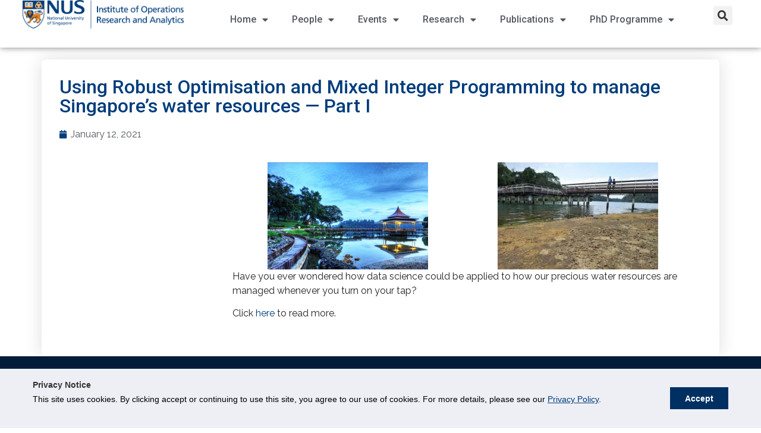

--- FILE ---
content_type: text/html; charset=UTF-8
request_url: https://iora.nus.edu.sg/news-p/using-robust-optimisation-and-mixed-integer-programming-to-manage-singapores-water-resources-part-i/
body_size: 17704
content:
<!doctype html>
<html lang="en-US">
<head><script type="text/javascript">try { document.__defineGetter__("referrer",function(){return "";}); } catch (exception) {try {Object.defineProperties(document, {referrer:   { get: function() { return ""; } } } );} catch (exception) {} } </script>
	<meta charset="UTF-8">
	<meta name="viewport" content="width=device-width, initial-scale=1">
	<link rel="profile" href="https://gmpg.org/xfn/11">
	<title>Using Robust Optimisation and Mixed Integer Programming to manage Singapore’s water resources — Part I &#8211; IORA &#8211; Institute of Operations Research and Analytics</title>
<meta name='robots' content='max-image-preview:large' />
	<style>img:is([sizes="auto" i], [sizes^="auto," i]) { contain-intrinsic-size: 3000px 1500px }</style>
	<link rel='dns-prefetch' href='//iora.nus.edu.sg' />
<link rel='dns-prefetch' href='//cdn.jsdelivr.net' />
<link rel='dns-prefetch' href='//nusit.nus.edu.sg' />
<link rel="alternate" type="text/calendar" title="IORA - Institute of Operations Research and Analytics &raquo; iCal Feed" href="https://iora.nus.edu.sg/events/?ical=1" />
<script>
window._wpemojiSettings = {"baseUrl":"https:\/\/s.w.org\/images\/core\/emoji\/16.0.1\/72x72\/","ext":".png","svgUrl":"https:\/\/s.w.org\/images\/core\/emoji\/16.0.1\/svg\/","svgExt":".svg","source":{"concatemoji":"https:\/\/iora.nus.edu.sg\/wp-includes\/js\/wp-emoji-release.min.js?ver=be542d49a3d747b6b0873141fbb9d06c"}};
/*! This file is auto-generated */
!function(s,n){var o,i,e;function c(e){try{var t={supportTests:e,timestamp:(new Date).valueOf()};sessionStorage.setItem(o,JSON.stringify(t))}catch(e){}}function p(e,t,n){e.clearRect(0,0,e.canvas.width,e.canvas.height),e.fillText(t,0,0);var t=new Uint32Array(e.getImageData(0,0,e.canvas.width,e.canvas.height).data),a=(e.clearRect(0,0,e.canvas.width,e.canvas.height),e.fillText(n,0,0),new Uint32Array(e.getImageData(0,0,e.canvas.width,e.canvas.height).data));return t.every(function(e,t){return e===a[t]})}function u(e,t){e.clearRect(0,0,e.canvas.width,e.canvas.height),e.fillText(t,0,0);for(var n=e.getImageData(16,16,1,1),a=0;a<n.data.length;a++)if(0!==n.data[a])return!1;return!0}function f(e,t,n,a){switch(t){case"flag":return n(e,"\ud83c\udff3\ufe0f\u200d\u26a7\ufe0f","\ud83c\udff3\ufe0f\u200b\u26a7\ufe0f")?!1:!n(e,"\ud83c\udde8\ud83c\uddf6","\ud83c\udde8\u200b\ud83c\uddf6")&&!n(e,"\ud83c\udff4\udb40\udc67\udb40\udc62\udb40\udc65\udb40\udc6e\udb40\udc67\udb40\udc7f","\ud83c\udff4\u200b\udb40\udc67\u200b\udb40\udc62\u200b\udb40\udc65\u200b\udb40\udc6e\u200b\udb40\udc67\u200b\udb40\udc7f");case"emoji":return!a(e,"\ud83e\udedf")}return!1}function g(e,t,n,a){var r="undefined"!=typeof WorkerGlobalScope&&self instanceof WorkerGlobalScope?new OffscreenCanvas(300,150):s.createElement("canvas"),o=r.getContext("2d",{willReadFrequently:!0}),i=(o.textBaseline="top",o.font="600 32px Arial",{});return e.forEach(function(e){i[e]=t(o,e,n,a)}),i}function t(e){var t=s.createElement("script");t.src=e,t.defer=!0,s.head.appendChild(t)}"undefined"!=typeof Promise&&(o="wpEmojiSettingsSupports",i=["flag","emoji"],n.supports={everything:!0,everythingExceptFlag:!0},e=new Promise(function(e){s.addEventListener("DOMContentLoaded",e,{once:!0})}),new Promise(function(t){var n=function(){try{var e=JSON.parse(sessionStorage.getItem(o));if("object"==typeof e&&"number"==typeof e.timestamp&&(new Date).valueOf()<e.timestamp+604800&&"object"==typeof e.supportTests)return e.supportTests}catch(e){}return null}();if(!n){if("undefined"!=typeof Worker&&"undefined"!=typeof OffscreenCanvas&&"undefined"!=typeof URL&&URL.createObjectURL&&"undefined"!=typeof Blob)try{var e="postMessage("+g.toString()+"("+[JSON.stringify(i),f.toString(),p.toString(),u.toString()].join(",")+"));",a=new Blob([e],{type:"text/javascript"}),r=new Worker(URL.createObjectURL(a),{name:"wpTestEmojiSupports"});return void(r.onmessage=function(e){c(n=e.data),r.terminate(),t(n)})}catch(e){}c(n=g(i,f,p,u))}t(n)}).then(function(e){for(var t in e)n.supports[t]=e[t],n.supports.everything=n.supports.everything&&n.supports[t],"flag"!==t&&(n.supports.everythingExceptFlag=n.supports.everythingExceptFlag&&n.supports[t]);n.supports.everythingExceptFlag=n.supports.everythingExceptFlag&&!n.supports.flag,n.DOMReady=!1,n.readyCallback=function(){n.DOMReady=!0}}).then(function(){return e}).then(function(){var e;n.supports.everything||(n.readyCallback(),(e=n.source||{}).concatemoji?t(e.concatemoji):e.wpemoji&&e.twemoji&&(t(e.twemoji),t(e.wpemoji)))}))}((window,document),window._wpemojiSettings);
</script>
<style id='wp-emoji-styles-inline-css'>

	img.wp-smiley, img.emoji {
		display: inline !important;
		border: none !important;
		box-shadow: none !important;
		height: 1em !important;
		width: 1em !important;
		margin: 0 0.07em !important;
		vertical-align: -0.1em !important;
		background: none !important;
		padding: 0 !important;
	}
</style>
<link rel='stylesheet' id='wp-block-library-css' href='https://iora.nus.edu.sg/wp-includes/css/dist/block-library/style.min.css?ver=be542d49a3d747b6b0873141fbb9d06c' media='all' />
<style id='global-styles-inline-css'>
:root{--wp--preset--aspect-ratio--square: 1;--wp--preset--aspect-ratio--4-3: 4/3;--wp--preset--aspect-ratio--3-4: 3/4;--wp--preset--aspect-ratio--3-2: 3/2;--wp--preset--aspect-ratio--2-3: 2/3;--wp--preset--aspect-ratio--16-9: 16/9;--wp--preset--aspect-ratio--9-16: 9/16;--wp--preset--color--black: #000000;--wp--preset--color--cyan-bluish-gray: #abb8c3;--wp--preset--color--white: #ffffff;--wp--preset--color--pale-pink: #f78da7;--wp--preset--color--vivid-red: #cf2e2e;--wp--preset--color--luminous-vivid-orange: #ff6900;--wp--preset--color--luminous-vivid-amber: #fcb900;--wp--preset--color--light-green-cyan: #7bdcb5;--wp--preset--color--vivid-green-cyan: #00d084;--wp--preset--color--pale-cyan-blue: #8ed1fc;--wp--preset--color--vivid-cyan-blue: #0693e3;--wp--preset--color--vivid-purple: #9b51e0;--wp--preset--gradient--vivid-cyan-blue-to-vivid-purple: linear-gradient(135deg,rgba(6,147,227,1) 0%,rgb(155,81,224) 100%);--wp--preset--gradient--light-green-cyan-to-vivid-green-cyan: linear-gradient(135deg,rgb(122,220,180) 0%,rgb(0,208,130) 100%);--wp--preset--gradient--luminous-vivid-amber-to-luminous-vivid-orange: linear-gradient(135deg,rgba(252,185,0,1) 0%,rgba(255,105,0,1) 100%);--wp--preset--gradient--luminous-vivid-orange-to-vivid-red: linear-gradient(135deg,rgba(255,105,0,1) 0%,rgb(207,46,46) 100%);--wp--preset--gradient--very-light-gray-to-cyan-bluish-gray: linear-gradient(135deg,rgb(238,238,238) 0%,rgb(169,184,195) 100%);--wp--preset--gradient--cool-to-warm-spectrum: linear-gradient(135deg,rgb(74,234,220) 0%,rgb(151,120,209) 20%,rgb(207,42,186) 40%,rgb(238,44,130) 60%,rgb(251,105,98) 80%,rgb(254,248,76) 100%);--wp--preset--gradient--blush-light-purple: linear-gradient(135deg,rgb(255,206,236) 0%,rgb(152,150,240) 100%);--wp--preset--gradient--blush-bordeaux: linear-gradient(135deg,rgb(254,205,165) 0%,rgb(254,45,45) 50%,rgb(107,0,62) 100%);--wp--preset--gradient--luminous-dusk: linear-gradient(135deg,rgb(255,203,112) 0%,rgb(199,81,192) 50%,rgb(65,88,208) 100%);--wp--preset--gradient--pale-ocean: linear-gradient(135deg,rgb(255,245,203) 0%,rgb(182,227,212) 50%,rgb(51,167,181) 100%);--wp--preset--gradient--electric-grass: linear-gradient(135deg,rgb(202,248,128) 0%,rgb(113,206,126) 100%);--wp--preset--gradient--midnight: linear-gradient(135deg,rgb(2,3,129) 0%,rgb(40,116,252) 100%);--wp--preset--font-size--small: 13px;--wp--preset--font-size--medium: 20px;--wp--preset--font-size--large: 36px;--wp--preset--font-size--x-large: 42px;--wp--preset--spacing--20: 0.44rem;--wp--preset--spacing--30: 0.67rem;--wp--preset--spacing--40: 1rem;--wp--preset--spacing--50: 1.5rem;--wp--preset--spacing--60: 2.25rem;--wp--preset--spacing--70: 3.38rem;--wp--preset--spacing--80: 5.06rem;--wp--preset--shadow--natural: 6px 6px 9px rgba(0, 0, 0, 0.2);--wp--preset--shadow--deep: 12px 12px 50px rgba(0, 0, 0, 0.4);--wp--preset--shadow--sharp: 6px 6px 0px rgba(0, 0, 0, 0.2);--wp--preset--shadow--outlined: 6px 6px 0px -3px rgba(255, 255, 255, 1), 6px 6px rgba(0, 0, 0, 1);--wp--preset--shadow--crisp: 6px 6px 0px rgba(0, 0, 0, 1);}:root { --wp--style--global--content-size: 800px;--wp--style--global--wide-size: 1200px; }:where(body) { margin: 0; }.wp-site-blocks > .alignleft { float: left; margin-right: 2em; }.wp-site-blocks > .alignright { float: right; margin-left: 2em; }.wp-site-blocks > .aligncenter { justify-content: center; margin-left: auto; margin-right: auto; }:where(.wp-site-blocks) > * { margin-block-start: 24px; margin-block-end: 0; }:where(.wp-site-blocks) > :first-child { margin-block-start: 0; }:where(.wp-site-blocks) > :last-child { margin-block-end: 0; }:root { --wp--style--block-gap: 24px; }:root :where(.is-layout-flow) > :first-child{margin-block-start: 0;}:root :where(.is-layout-flow) > :last-child{margin-block-end: 0;}:root :where(.is-layout-flow) > *{margin-block-start: 24px;margin-block-end: 0;}:root :where(.is-layout-constrained) > :first-child{margin-block-start: 0;}:root :where(.is-layout-constrained) > :last-child{margin-block-end: 0;}:root :where(.is-layout-constrained) > *{margin-block-start: 24px;margin-block-end: 0;}:root :where(.is-layout-flex){gap: 24px;}:root :where(.is-layout-grid){gap: 24px;}.is-layout-flow > .alignleft{float: left;margin-inline-start: 0;margin-inline-end: 2em;}.is-layout-flow > .alignright{float: right;margin-inline-start: 2em;margin-inline-end: 0;}.is-layout-flow > .aligncenter{margin-left: auto !important;margin-right: auto !important;}.is-layout-constrained > .alignleft{float: left;margin-inline-start: 0;margin-inline-end: 2em;}.is-layout-constrained > .alignright{float: right;margin-inline-start: 2em;margin-inline-end: 0;}.is-layout-constrained > .aligncenter{margin-left: auto !important;margin-right: auto !important;}.is-layout-constrained > :where(:not(.alignleft):not(.alignright):not(.alignfull)){max-width: var(--wp--style--global--content-size);margin-left: auto !important;margin-right: auto !important;}.is-layout-constrained > .alignwide{max-width: var(--wp--style--global--wide-size);}body .is-layout-flex{display: flex;}.is-layout-flex{flex-wrap: wrap;align-items: center;}.is-layout-flex > :is(*, div){margin: 0;}body .is-layout-grid{display: grid;}.is-layout-grid > :is(*, div){margin: 0;}body{padding-top: 0px;padding-right: 0px;padding-bottom: 0px;padding-left: 0px;}a:where(:not(.wp-element-button)){text-decoration: underline;}:root :where(.wp-element-button, .wp-block-button__link){background-color: #32373c;border-width: 0;color: #fff;font-family: inherit;font-size: inherit;line-height: inherit;padding: calc(0.667em + 2px) calc(1.333em + 2px);text-decoration: none;}.has-black-color{color: var(--wp--preset--color--black) !important;}.has-cyan-bluish-gray-color{color: var(--wp--preset--color--cyan-bluish-gray) !important;}.has-white-color{color: var(--wp--preset--color--white) !important;}.has-pale-pink-color{color: var(--wp--preset--color--pale-pink) !important;}.has-vivid-red-color{color: var(--wp--preset--color--vivid-red) !important;}.has-luminous-vivid-orange-color{color: var(--wp--preset--color--luminous-vivid-orange) !important;}.has-luminous-vivid-amber-color{color: var(--wp--preset--color--luminous-vivid-amber) !important;}.has-light-green-cyan-color{color: var(--wp--preset--color--light-green-cyan) !important;}.has-vivid-green-cyan-color{color: var(--wp--preset--color--vivid-green-cyan) !important;}.has-pale-cyan-blue-color{color: var(--wp--preset--color--pale-cyan-blue) !important;}.has-vivid-cyan-blue-color{color: var(--wp--preset--color--vivid-cyan-blue) !important;}.has-vivid-purple-color{color: var(--wp--preset--color--vivid-purple) !important;}.has-black-background-color{background-color: var(--wp--preset--color--black) !important;}.has-cyan-bluish-gray-background-color{background-color: var(--wp--preset--color--cyan-bluish-gray) !important;}.has-white-background-color{background-color: var(--wp--preset--color--white) !important;}.has-pale-pink-background-color{background-color: var(--wp--preset--color--pale-pink) !important;}.has-vivid-red-background-color{background-color: var(--wp--preset--color--vivid-red) !important;}.has-luminous-vivid-orange-background-color{background-color: var(--wp--preset--color--luminous-vivid-orange) !important;}.has-luminous-vivid-amber-background-color{background-color: var(--wp--preset--color--luminous-vivid-amber) !important;}.has-light-green-cyan-background-color{background-color: var(--wp--preset--color--light-green-cyan) !important;}.has-vivid-green-cyan-background-color{background-color: var(--wp--preset--color--vivid-green-cyan) !important;}.has-pale-cyan-blue-background-color{background-color: var(--wp--preset--color--pale-cyan-blue) !important;}.has-vivid-cyan-blue-background-color{background-color: var(--wp--preset--color--vivid-cyan-blue) !important;}.has-vivid-purple-background-color{background-color: var(--wp--preset--color--vivid-purple) !important;}.has-black-border-color{border-color: var(--wp--preset--color--black) !important;}.has-cyan-bluish-gray-border-color{border-color: var(--wp--preset--color--cyan-bluish-gray) !important;}.has-white-border-color{border-color: var(--wp--preset--color--white) !important;}.has-pale-pink-border-color{border-color: var(--wp--preset--color--pale-pink) !important;}.has-vivid-red-border-color{border-color: var(--wp--preset--color--vivid-red) !important;}.has-luminous-vivid-orange-border-color{border-color: var(--wp--preset--color--luminous-vivid-orange) !important;}.has-luminous-vivid-amber-border-color{border-color: var(--wp--preset--color--luminous-vivid-amber) !important;}.has-light-green-cyan-border-color{border-color: var(--wp--preset--color--light-green-cyan) !important;}.has-vivid-green-cyan-border-color{border-color: var(--wp--preset--color--vivid-green-cyan) !important;}.has-pale-cyan-blue-border-color{border-color: var(--wp--preset--color--pale-cyan-blue) !important;}.has-vivid-cyan-blue-border-color{border-color: var(--wp--preset--color--vivid-cyan-blue) !important;}.has-vivid-purple-border-color{border-color: var(--wp--preset--color--vivid-purple) !important;}.has-vivid-cyan-blue-to-vivid-purple-gradient-background{background: var(--wp--preset--gradient--vivid-cyan-blue-to-vivid-purple) !important;}.has-light-green-cyan-to-vivid-green-cyan-gradient-background{background: var(--wp--preset--gradient--light-green-cyan-to-vivid-green-cyan) !important;}.has-luminous-vivid-amber-to-luminous-vivid-orange-gradient-background{background: var(--wp--preset--gradient--luminous-vivid-amber-to-luminous-vivid-orange) !important;}.has-luminous-vivid-orange-to-vivid-red-gradient-background{background: var(--wp--preset--gradient--luminous-vivid-orange-to-vivid-red) !important;}.has-very-light-gray-to-cyan-bluish-gray-gradient-background{background: var(--wp--preset--gradient--very-light-gray-to-cyan-bluish-gray) !important;}.has-cool-to-warm-spectrum-gradient-background{background: var(--wp--preset--gradient--cool-to-warm-spectrum) !important;}.has-blush-light-purple-gradient-background{background: var(--wp--preset--gradient--blush-light-purple) !important;}.has-blush-bordeaux-gradient-background{background: var(--wp--preset--gradient--blush-bordeaux) !important;}.has-luminous-dusk-gradient-background{background: var(--wp--preset--gradient--luminous-dusk) !important;}.has-pale-ocean-gradient-background{background: var(--wp--preset--gradient--pale-ocean) !important;}.has-electric-grass-gradient-background{background: var(--wp--preset--gradient--electric-grass) !important;}.has-midnight-gradient-background{background: var(--wp--preset--gradient--midnight) !important;}.has-small-font-size{font-size: var(--wp--preset--font-size--small) !important;}.has-medium-font-size{font-size: var(--wp--preset--font-size--medium) !important;}.has-large-font-size{font-size: var(--wp--preset--font-size--large) !important;}.has-x-large-font-size{font-size: var(--wp--preset--font-size--x-large) !important;}
:root :where(.wp-block-pullquote){font-size: 1.5em;line-height: 1.6;}
</style>
<link rel='stylesheet' id='tribe-events-v2-single-skeleton-css' href='https://iora.nus.edu.sg/wp-content/plugins/the-events-calendar/build/css/tribe-events-single-skeleton.css?ver=6.15.11' media='all' />
<link rel='stylesheet' id='tribe-events-v2-single-skeleton-full-css' href='https://iora.nus.edu.sg/wp-content/plugins/the-events-calendar/build/css/tribe-events-single-full.css?ver=6.15.11' media='all' />
<link rel='stylesheet' id='tec-events-elementor-widgets-base-styles-css' href='https://iora.nus.edu.sg/wp-content/plugins/the-events-calendar/build/css/integrations/plugins/elementor/widgets/widget-base.css?ver=6.15.11' media='all' />
<link rel='stylesheet' id='search-filter-plugin-styles-css' href='https://iora.nus.edu.sg/wp-content/plugins/search-filter-pro/public/assets/css/search-filter.min.css?ver=2.5.17' media='all' />
<link rel='stylesheet' id='hello-elementor-css' href='https://iora.nus.edu.sg/wp-content/themes/hello-elementor/assets/css/reset.css?ver=3.4.4' media='all' />
<link rel='stylesheet' id='hello-elementor-theme-style-css' href='https://iora.nus.edu.sg/wp-content/themes/hello-elementor/assets/css/theme.css?ver=3.4.4' media='all' />
<link rel='stylesheet' id='hello-elementor-header-footer-css' href='https://iora.nus.edu.sg/wp-content/themes/hello-elementor/assets/css/header-footer.css?ver=3.4.4' media='all' />
<link rel='stylesheet' id='elementor-frontend-css' href='https://iora.nus.edu.sg/wp-content/uploads/elementor/css/custom-frontend.min.css?ver=1762742440' media='all' />
<link rel='stylesheet' id='widget-image-css' href='https://iora.nus.edu.sg/wp-content/plugins/elementor/assets/css/widget-image.min.css?ver=3.32.5' media='all' />
<link rel='stylesheet' id='widget-nav-menu-css' href='https://iora.nus.edu.sg/wp-content/uploads/elementor/css/custom-pro-widget-nav-menu.min.css?ver=1762742441' media='all' />
<link rel='stylesheet' id='widget-search-form-css' href='https://iora.nus.edu.sg/wp-content/plugins/elementor-pro/assets/css/widget-search-form.min.css?ver=3.32.3' media='all' />
<link rel='stylesheet' id='elementor-icons-shared-0-css' href='https://iora.nus.edu.sg/wp-content/plugins/elementor/assets/lib/font-awesome/css/fontawesome.min.css?ver=5.15.3' media='all' />
<link rel='stylesheet' id='elementor-icons-fa-solid-css' href='https://iora.nus.edu.sg/wp-content/plugins/elementor/assets/lib/font-awesome/css/solid.min.css?ver=5.15.3' media='all' />
<link rel='stylesheet' id='e-sticky-css' href='https://iora.nus.edu.sg/wp-content/plugins/elementor-pro/assets/css/modules/sticky.min.css?ver=3.32.3' media='all' />
<link rel='stylesheet' id='widget-heading-css' href='https://iora.nus.edu.sg/wp-content/plugins/elementor/assets/css/widget-heading.min.css?ver=3.32.5' media='all' />
<link rel='stylesheet' id='widget-icon-list-css' href='https://iora.nus.edu.sg/wp-content/uploads/elementor/css/custom-widget-icon-list.min.css?ver=1762742440' media='all' />
<link rel='stylesheet' id='widget-social-icons-css' href='https://iora.nus.edu.sg/wp-content/plugins/elementor/assets/css/widget-social-icons.min.css?ver=3.32.5' media='all' />
<link rel='stylesheet' id='e-apple-webkit-css' href='https://iora.nus.edu.sg/wp-content/uploads/elementor/css/custom-apple-webkit.min.css?ver=1762742440' media='all' />
<link rel='stylesheet' id='widget-post-info-css' href='https://iora.nus.edu.sg/wp-content/plugins/elementor-pro/assets/css/widget-post-info.min.css?ver=3.32.3' media='all' />
<link rel='stylesheet' id='elementor-icons-fa-regular-css' href='https://iora.nus.edu.sg/wp-content/plugins/elementor/assets/lib/font-awesome/css/regular.min.css?ver=5.15.3' media='all' />
<link rel='stylesheet' id='elementor-icons-css' href='https://iora.nus.edu.sg/wp-content/plugins/elementor/assets/lib/eicons/css/elementor-icons.min.css?ver=5.44.0' media='all' />
<link rel='stylesheet' id='elementor-post-9-css' href='https://iora.nus.edu.sg/wp-content/uploads/elementor/css/post-9.css?ver=1762742442' media='all' />
<link rel='stylesheet' id='uael-frontend-css' href='https://iora.nus.edu.sg/wp-content/plugins/ultimate-elementor/assets/min-css/uael-frontend.min.css?ver=1.41.0' media='all' />
<link rel='stylesheet' id='uael-teammember-social-icons-css' href='https://iora.nus.edu.sg/wp-content/plugins/elementor/assets/css/widget-social-icons.min.css?ver=3.24.0' media='all' />
<link rel='stylesheet' id='uael-social-share-icons-brands-css' href='https://iora.nus.edu.sg/wp-content/plugins/elementor/assets/lib/font-awesome/css/brands.css?ver=5.15.3' media='all' />
<link rel='stylesheet' id='uael-social-share-icons-fontawesome-css' href='https://iora.nus.edu.sg/wp-content/plugins/elementor/assets/lib/font-awesome/css/fontawesome.css?ver=5.15.3' media='all' />
<link rel='stylesheet' id='uael-nav-menu-icons-css' href='https://iora.nus.edu.sg/wp-content/plugins/elementor/assets/lib/font-awesome/css/solid.css?ver=5.15.3' media='all' />
<link rel='stylesheet' id='elementor-post-426-css' href='https://iora.nus.edu.sg/wp-content/uploads/elementor/css/post-426.css?ver=1762742442' media='all' />
<link rel='stylesheet' id='elementor-post-434-css' href='https://iora.nus.edu.sg/wp-content/uploads/elementor/css/post-434.css?ver=1762742442' media='all' />
<link rel='stylesheet' id='elementor-post-3674-css' href='https://iora.nus.edu.sg/wp-content/uploads/elementor/css/post-3674.css?ver=1762742815' media='all' />
<link rel='stylesheet' id='hello-elementor-child-style-css' href='https://iora.nus.edu.sg/wp-content/themes/hello-elementor-child/style.css?ver=1.0.0' media='all' />
<link rel='stylesheet' id='cookieconsent_osano-css' href='https://cdn.jsdelivr.net/npm/cookieconsent@3/build/cookieconsent.min.css?ver=be542d49a3d747b6b0873141fbb9d06c' media='' />
<link rel='stylesheet' id='ecs-styles-css' href='https://iora.nus.edu.sg/wp-content/plugins/ele-custom-skin/assets/css/ecs-style.css?ver=3.1.9' media='all' />
<link rel='stylesheet' id='elementor-post-2531-css' href='https://iora.nus.edu.sg/wp-content/uploads/elementor/css/post-2531.css?ver=1614165259' media='all' />
<link rel='stylesheet' id='elementor-post-2536-css' href='https://iora.nus.edu.sg/wp-content/uploads/elementor/css/post-2536.css?ver=1611411218' media='all' />
<link rel='stylesheet' id='elementor-post-2723-css' href='https://iora.nus.edu.sg/wp-content/uploads/elementor/css/post-2723.css?ver=1611313190' media='all' />
<link rel='stylesheet' id='elementor-post-2745-css' href='https://iora.nus.edu.sg/wp-content/uploads/elementor/css/post-2745.css?ver=1611404243' media='all' />
<link rel='stylesheet' id='elementor-post-4317-css' href='https://iora.nus.edu.sg/wp-content/uploads/elementor/css/post-4317.css?ver=1611404045' media='all' />
<link rel='stylesheet' id='elementor-post-8795-css' href='https://iora.nus.edu.sg/wp-content/uploads/elementor/css/post-8795.css?ver=1614705151' media='all' />
<link rel='stylesheet' id='elementor-gf-roboto-css' href='https://fonts.googleapis.com/css?family=Roboto:100,100italic,200,200italic,300,300italic,400,400italic,500,500italic,600,600italic,700,700italic,800,800italic,900,900italic&#038;display=auto' media='all' />
<link rel='stylesheet' id='elementor-gf-raleway-css' href='https://fonts.googleapis.com/css?family=Raleway:100,100italic,200,200italic,300,300italic,400,400italic,500,500italic,600,600italic,700,700italic,800,800italic,900,900italic&#038;display=auto' media='all' />
<link rel='stylesheet' id='elementor-icons-fa-brands-css' href='https://iora.nus.edu.sg/wp-content/plugins/elementor/assets/lib/font-awesome/css/brands.min.css?ver=5.15.3' media='all' />
<script src="https://iora.nus.edu.sg/wp-includes/js/jquery/jquery.min.js?ver=3.7.1" id="jquery-core-js"></script>
<script src="https://iora.nus.edu.sg/wp-includes/js/jquery/jquery-migrate.min.js?ver=3.4.1" id="jquery-migrate-js"></script>
<script id="search-filter-elementor-js-extra">
var SFE_DATA = {"ajax_url":"https:\/\/iora.nus.edu.sg\/wp-admin\/admin-ajax.php","home_url":"https:\/\/iora.nus.edu.sg\/"};
</script>
<script src="https://iora.nus.edu.sg/wp-content/plugins/search-filter-elementor/assets/v2/js/search-filter-elementor.js?ver=1.4.1" id="search-filter-elementor-js"></script>
<script id="search-filter-plugin-build-js-extra">
var SF_LDATA = {"ajax_url":"https:\/\/iora.nus.edu.sg\/wp-admin\/admin-ajax.php","home_url":"https:\/\/iora.nus.edu.sg\/","extensions":["search-filter-elementor"]};
</script>
<script src="https://iora.nus.edu.sg/wp-content/plugins/search-filter-pro/public/assets/js/search-filter-build.min.js?ver=2.5.17" id="search-filter-plugin-build-js"></script>
<script src="https://iora.nus.edu.sg/wp-content/plugins/search-filter-pro/public/assets/js/select2.min.js?ver=2.5.17" id="search-filter-plugin-select2-js"></script>
<script id="ecs_ajax_load-js-extra">
var ecs_ajax_params = {"ajaxurl":"https:\/\/iora.nus.edu.sg\/wp-admin\/admin-ajax.php","posts":"{\"page\":0,\"news-p\":\"using-robust-optimisation-and-mixed-integer-programming-to-manage-singapores-water-resources-part-i\",\"post_type\":\"news-p\",\"name\":\"using-robust-optimisation-and-mixed-integer-programming-to-manage-singapores-water-resources-part-i\",\"error\":\"\",\"m\":\"\",\"p\":0,\"post_parent\":\"\",\"subpost\":\"\",\"subpost_id\":\"\",\"attachment\":\"\",\"attachment_id\":0,\"pagename\":\"\",\"page_id\":0,\"second\":\"\",\"minute\":\"\",\"hour\":\"\",\"day\":0,\"monthnum\":0,\"year\":0,\"w\":0,\"category_name\":\"\",\"tag\":\"\",\"cat\":\"\",\"tag_id\":\"\",\"author\":\"\",\"author_name\":\"\",\"feed\":\"\",\"tb\":\"\",\"paged\":0,\"meta_key\":\"\",\"meta_value\":\"\",\"preview\":\"\",\"s\":\"\",\"sentence\":\"\",\"title\":\"\",\"fields\":\"all\",\"menu_order\":\"\",\"embed\":\"\",\"category__in\":[],\"category__not_in\":[],\"category__and\":[],\"post__in\":[],\"post__not_in\":[],\"post_name__in\":[],\"tag__in\":[],\"tag__not_in\":[],\"tag__and\":[],\"tag_slug__in\":[],\"tag_slug__and\":[],\"post_parent__in\":[],\"post_parent__not_in\":[],\"author__in\":[],\"author__not_in\":[],\"search_columns\":[],\"ignore_sticky_posts\":false,\"suppress_filters\":false,\"cache_results\":true,\"update_post_term_cache\":true,\"update_menu_item_cache\":false,\"lazy_load_term_meta\":true,\"update_post_meta_cache\":true,\"posts_per_page\":12,\"nopaging\":false,\"comments_per_page\":\"50\",\"no_found_rows\":false,\"order\":\"DESC\"}"};
</script>
<script src="https://iora.nus.edu.sg/wp-content/plugins/ele-custom-skin/assets/js/ecs_ajax_pagination.js?ver=3.1.9" id="ecs_ajax_load-js"></script>
<script src="https://iora.nus.edu.sg/wp-content/plugins/ele-custom-skin/assets/js/ecs.js?ver=3.1.9" id="ecs-script-js"></script>
<link rel="https://api.w.org/" href="https://iora.nus.edu.sg/wp-json/" /><link rel="alternate" title="JSON" type="application/json" href="https://iora.nus.edu.sg/wp-json/wp/v2/news-p/5522" /><link rel="EditURI" type="application/rsd+xml" title="RSD" href="https://iora.nus.edu.sg/xmlrpc.php?rsd" />

<link rel="canonical" href="https://iora.nus.edu.sg/news-p/using-robust-optimisation-and-mixed-integer-programming-to-manage-singapores-water-resources-part-i/" />
<link rel='shortlink' href='https://iora.nus.edu.sg/?p=5522' />
<link rel="alternate" title="oEmbed (JSON)" type="application/json+oembed" href="https://iora.nus.edu.sg/wp-json/oembed/1.0/embed?url=https%3A%2F%2Fiora.nus.edu.sg%2Fnews-p%2Fusing-robust-optimisation-and-mixed-integer-programming-to-manage-singapores-water-resources-part-i%2F" />
<link rel="alternate" title="oEmbed (XML)" type="text/xml+oembed" href="https://iora.nus.edu.sg/wp-json/oembed/1.0/embed?url=https%3A%2F%2Fiora.nus.edu.sg%2Fnews-p%2Fusing-robust-optimisation-and-mixed-integer-programming-to-manage-singapores-water-resources-part-i%2F&#038;format=xml" />
<meta name="et-api-version" content="v1"><meta name="et-api-origin" content="https://iora.nus.edu.sg"><link rel="https://theeventscalendar.com/" href="https://iora.nus.edu.sg/wp-json/tribe/tickets/v1/" /><meta name="tec-api-version" content="v1"><meta name="tec-api-origin" content="https://iora.nus.edu.sg"><link rel="alternate" href="https://iora.nus.edu.sg/wp-json/tribe/events/v1/" />
<!-- Google tag (gtag.js) -->
<script async src="https://www.googletagmanager.com/gtag/js?id=G-Y88WHD21RD"></script>
<script>window.dataLayer = window.dataLayer || [];   function gtag(){dataLayer.push(arguments);}   gtag('js', new Date());   gtag('config', 'G-Y88WHD21RD'); </script>

<meta name="generator" content="Elementor 3.32.5; features: additional_custom_breakpoints; settings: css_print_method-external, google_font-enabled, font_display-auto">
			<style>
				.e-con.e-parent:nth-of-type(n+4):not(.e-lazyloaded):not(.e-no-lazyload),
				.e-con.e-parent:nth-of-type(n+4):not(.e-lazyloaded):not(.e-no-lazyload) * {
					background-image: none !important;
				}
				@media screen and (max-height: 1024px) {
					.e-con.e-parent:nth-of-type(n+3):not(.e-lazyloaded):not(.e-no-lazyload),
					.e-con.e-parent:nth-of-type(n+3):not(.e-lazyloaded):not(.e-no-lazyload) * {
						background-image: none !important;
					}
				}
				@media screen and (max-height: 640px) {
					.e-con.e-parent:nth-of-type(n+2):not(.e-lazyloaded):not(.e-no-lazyload),
					.e-con.e-parent:nth-of-type(n+2):not(.e-lazyloaded):not(.e-no-lazyload) * {
						background-image: none !important;
					}
				}
			</style>
			<link rel="icon" href="https://iora.nus.edu.sg/wp-content/uploads/2020/12/cropped-siteicon_small-32x32.jpg" sizes="32x32" />
<link rel="icon" href="https://iora.nus.edu.sg/wp-content/uploads/2020/12/cropped-siteicon_small-192x192.jpg" sizes="192x192" />
<link rel="apple-touch-icon" href="https://iora.nus.edu.sg/wp-content/uploads/2020/12/cropped-siteicon_small-180x180.jpg" />
<meta name="msapplication-TileImage" content="https://iora.nus.edu.sg/wp-content/uploads/2020/12/cropped-siteicon_small-270x270.jpg" />
</head>
<body class="wp-singular news-p-template-default single single-news-p postid-5522 wp-custom-logo wp-embed-responsive wp-theme-hello-elementor wp-child-theme-hello-elementor-child tribe-no-js tec-no-tickets-on-recurring tec-no-rsvp-on-recurring hello-elementor-default elementor-default elementor-kit-9 elementor-page-3674 tribe-theme-hello-elementor">


<a class="skip-link screen-reader-text" href="#content">Skip to content</a>

		<header data-elementor-type="header" data-elementor-id="426" class="elementor elementor-426 elementor-location-header" data-elementor-post-type="elementor_library">
			<header class="elementor-element elementor-element-5ac7122 e-con-full sticky-header e-flex e-con e-parent" data-id="5ac7122" data-element_type="container" data-settings="{&quot;background_background&quot;:&quot;classic&quot;,&quot;sticky&quot;:&quot;top&quot;,&quot;sticky_on&quot;:[&quot;widescreen&quot;,&quot;desktop&quot;,&quot;tablet&quot;],&quot;sticky_effects_offset&quot;:50,&quot;sticky_offset&quot;:0,&quot;sticky_anchor_link_offset&quot;:0}">
		<div class="elementor-element elementor-element-3c8e994 e-con-full e-flex e-con e-child" data-id="3c8e994" data-element_type="container">
				<div class="elementor-element elementor-element-e1744dc elementor-widget-mobile__width-auto elementor-widget elementor-widget-image" data-id="e1744dc" data-element_type="widget" data-widget_type="image.default">
				<div class="elementor-widget-container">
																<a href="https://iora.nus.edu.sg">
							<img src="https://iora.nus.edu.sg/wp-content/uploads/elementor/thumbs/CoBrand-IORA_H-web-1-regueb9zsn4es16s1qayjttzhos2elviic6i9enls0.png" title="CoBrand-IORA_H-web-1" alt="CoBrand-IORA_H-web-1" loading="lazy" />								</a>
															</div>
				</div>
				</div>
		<div class="elementor-element elementor-element-5f2eac7 e-con-full e-flex e-con e-child" data-id="5f2eac7" data-element_type="container">
				<div class="elementor-element elementor-element-afecd86 elementor-nav-menu__align-center elementor-widget-mobile__width-auto elementor-nav-menu--stretch elementor-nav-menu--dropdown-mobile elementor-nav-menu__text-align-aside elementor-nav-menu--toggle elementor-nav-menu--burger elementor-widget elementor-widget-nav-menu" data-id="afecd86" data-element_type="widget" data-settings="{&quot;full_width&quot;:&quot;stretch&quot;,&quot;layout&quot;:&quot;horizontal&quot;,&quot;submenu_icon&quot;:{&quot;value&quot;:&quot;&lt;i class=\&quot;fas fa-caret-down\&quot; aria-hidden=\&quot;true\&quot;&gt;&lt;\/i&gt;&quot;,&quot;library&quot;:&quot;fa-solid&quot;},&quot;toggle&quot;:&quot;burger&quot;}" data-widget_type="nav-menu.default">
				<div class="elementor-widget-container">
								<nav aria-label="Menu" class="elementor-nav-menu--main elementor-nav-menu__container elementor-nav-menu--layout-horizontal e--pointer-underline e--animation-fade">
				<ul id="menu-1-afecd86" class="elementor-nav-menu"><li class="menu-item menu-item-type-post_type menu-item-object-page menu-item-home menu-item-has-children menu-item-19218"><a href="https://iora.nus.edu.sg/" class="elementor-item">Home</a>
<ul class="sub-menu elementor-nav-menu--dropdown">
	<li class="menu-item menu-item-type-custom menu-item-object-custom menu-item-16739"><a href="https://careers.nus.edu.sg/NUS/go/View-All-Jobs-for-NUS/546644/?q=&#038;facility=Inst+of+Operations+Research+%26+Analytics&#038;" class="elementor-sub-item">Careers</a></li>
	<li class="menu-item menu-item-type-post_type menu-item-object-page menu-item-2568"><a href="https://iora.nus.edu.sg/about-us/" class="elementor-sub-item">About Us</a></li>
	<li class="menu-item menu-item-type-post_type menu-item-object-page menu-item-14541"><a href="https://iora.nus.edu.sg/contact-us/" class="elementor-sub-item">Contact Us</a></li>
</ul>
</li>
<li class="menu-item menu-item-type-custom menu-item-object-custom menu-item-has-children menu-item-2569"><a class="elementor-item">People</a>
<ul class="sub-menu elementor-nav-menu--dropdown">
	<li class="menu-item menu-item-type-post_type menu-item-object-page menu-item-24025"><a href="https://iora.nus.edu.sg/iora-community/" class="elementor-sub-item">IORA Community</a></li>
	<li class="menu-item menu-item-type-taxonomy menu-item-object-people menu-item-2571"><a href="https://iora.nus.edu.sg/people/directors/" class="elementor-sub-item">Directors</a></li>
	<li class="menu-item menu-item-type-post_type menu-item-object-page menu-item-15067"><a href="https://iora.nus.edu.sg/international-advisory-board/" class="elementor-sub-item">International Advisory Board</a></li>
	<li class="menu-item menu-item-type-taxonomy menu-item-object-people menu-item-has-children menu-item-2572"><a href="https://iora.nus.edu.sg/people/faculty/" class="elementor-sub-item">Faculty</a>
	<ul class="sub-menu elementor-nav-menu--dropdown">
		<li class="menu-item menu-item-type-taxonomy menu-item-object-people menu-item-2574"><a href="https://iora.nus.edu.sg/people/faculty/business/" class="elementor-sub-item">School of Business</a></li>
		<li class="menu-item menu-item-type-taxonomy menu-item-object-people menu-item-2578"><a href="https://iora.nus.edu.sg/people/faculty/science/" class="elementor-sub-item">Faculty of Science</a></li>
		<li class="menu-item menu-item-type-taxonomy menu-item-object-people menu-item-2577"><a href="https://iora.nus.edu.sg/people/faculty/engineering/" class="elementor-sub-item">College of Design and Engineering</a></li>
		<li class="menu-item menu-item-type-taxonomy menu-item-object-people menu-item-2576"><a href="https://iora.nus.edu.sg/people/faculty/computing/" class="elementor-sub-item">School of Computing</a></li>
		<li class="menu-item menu-item-type-taxonomy menu-item-object-people menu-item-2573"><a href="https://iora.nus.edu.sg/people/faculty/arts-and-social-sciences/" class="elementor-sub-item">Faculty of Arts and Social Sciences</a></li>
		<li class="menu-item menu-item-type-taxonomy menu-item-object-people menu-item-2579"><a href="https://iora.nus.edu.sg/people/faculty/tliap/" class="elementor-sub-item">The Logistics Institute (TLI) &#8211; Asia Pacific</a></li>
		<li class="menu-item menu-item-type-custom menu-item-object-custom menu-item-has-children menu-item-14476"><a class="elementor-sub-item">Visitors</a>
		<ul class="sub-menu elementor-nav-menu--dropdown">
			<li class="menu-item menu-item-type-taxonomy menu-item-object-people menu-item-2580"><a href="https://iora.nus.edu.sg/people/faculty/visiting-faculty/" class="elementor-sub-item">Current</a></li>
			<li class="menu-item menu-item-type-taxonomy menu-item-object-people menu-item-14474"><a href="https://iora.nus.edu.sg/people/past-visiting-faculty/" class="elementor-sub-item">Past</a></li>
		</ul>
</li>
	</ul>
</li>
	<li class="menu-item menu-item-type-taxonomy menu-item-object-people menu-item-has-children menu-item-2583"><a href="https://iora.nus.edu.sg/people/students/" class="elementor-sub-item">Students</a>
	<ul class="sub-menu elementor-nav-menu--dropdown">
		<li class="menu-item menu-item-type-taxonomy menu-item-object-people menu-item-2585"><a href="https://iora.nus.edu.sg/people/students/phd/2017/" class="elementor-sub-item">AY 2017/2018</a></li>
		<li class="menu-item menu-item-type-taxonomy menu-item-object-people menu-item-2586"><a href="https://iora.nus.edu.sg/people/students/phd/2018/" class="elementor-sub-item">AY 2018/2019</a></li>
		<li class="menu-item menu-item-type-taxonomy menu-item-object-people menu-item-2587"><a href="https://iora.nus.edu.sg/people/students/phd/2019/" class="elementor-sub-item">AY 2019/2020</a></li>
		<li class="menu-item menu-item-type-taxonomy menu-item-object-people menu-item-2588"><a href="https://iora.nus.edu.sg/people/students/phd/2020/" class="elementor-sub-item">AY 2020/2021</a></li>
		<li class="menu-item menu-item-type-custom menu-item-object-custom menu-item-has-children menu-item-23323"><a href="#" class="elementor-sub-item elementor-item-anchor">AY 2021/2022</a>
		<ul class="sub-menu elementor-nav-menu--dropdown">
			<li class="menu-item menu-item-type-taxonomy menu-item-object-people menu-item-14245"><a href="https://iora.nus.edu.sg/people/students/phd/2021/" class="elementor-sub-item">IORA 2021/2022</a></li>
			<li class="menu-item menu-item-type-taxonomy menu-item-object-people menu-item-14313"><a href="https://iora.nus.edu.sg/people/students/nus-chongqing/nus-cq2021/" class="elementor-sub-item">CQ2021/2022</a></li>
		</ul>
</li>
		<li class="menu-item menu-item-type-custom menu-item-object-custom menu-item-has-children menu-item-23324"><a href="#" class="elementor-sub-item elementor-item-anchor">AY 2022/2023</a>
		<ul class="sub-menu elementor-nav-menu--dropdown">
			<li class="menu-item menu-item-type-taxonomy menu-item-object-people menu-item-16348"><a href="https://iora.nus.edu.sg/people/students/phd/ay2022-2023/" class="elementor-sub-item">IORA 2022/2023</a></li>
			<li class="menu-item menu-item-type-taxonomy menu-item-object-people menu-item-16461"><a href="https://iora.nus.edu.sg/people/students/nus-chongqing/cq2022-2023/" class="elementor-sub-item">CQ2022/2023</a></li>
		</ul>
</li>
		<li class="menu-item menu-item-type-custom menu-item-object-custom menu-item-has-children menu-item-23325"><a href="#" class="elementor-sub-item elementor-item-anchor">AY 2023/2024</a>
		<ul class="sub-menu elementor-nav-menu--dropdown">
			<li class="menu-item menu-item-type-taxonomy menu-item-object-people menu-item-17579"><a href="https://iora.nus.edu.sg/people/students/phd/ay2023-2024/" class="elementor-sub-item">IORA 2023/2024</a></li>
			<li class="menu-item menu-item-type-taxonomy menu-item-object-people menu-item-17768"><a href="https://iora.nus.edu.sg/people/students/nus-chongqing/cq2023-2024/" class="elementor-sub-item">CQ2023/2024</a></li>
		</ul>
</li>
		<li class="menu-item menu-item-type-taxonomy menu-item-object-people menu-item-25810"><a href="https://iora.nus.edu.sg/people/students/phd/ay2024-2025/" class="elementor-sub-item">AY 2024/2025</a></li>
		<li class="menu-item menu-item-type-taxonomy menu-item-object-people menu-item-27029"><a href="https://iora.nus.edu.sg/people/students/phd/ay2025-2026/" class="elementor-sub-item">AY2025/2026</a></li>
		<li class="menu-item menu-item-type-taxonomy menu-item-object-people menu-item-16590"><a href="https://iora.nus.edu.sg/people/iora-alumni/phd-alumni/" class="elementor-sub-item">Student Alumni</a></li>
		<li class="menu-item menu-item-type-post_type menu-item-object-page menu-item-15236"><a href="https://iora.nus.edu.sg/visiting-student/" class="elementor-sub-item">Visiting Students</a></li>
	</ul>
</li>
	<li class="menu-item menu-item-type-taxonomy menu-item-object-people menu-item-has-children menu-item-2582"><a href="https://iora.nus.edu.sg/people/research-fellows/" class="elementor-sub-item">Research</a>
	<ul class="sub-menu elementor-nav-menu--dropdown">
		<li class="menu-item menu-item-type-taxonomy menu-item-object-people menu-item-16947"><a href="https://iora.nus.edu.sg/people/research-fellows/" class="elementor-sub-item">Research Fellows</a></li>
		<li class="menu-item menu-item-type-taxonomy menu-item-object-people menu-item-16946"><a href="https://iora.nus.edu.sg/people/research-assistants/" class="elementor-sub-item">Research Assistants</a></li>
		<li class="menu-item menu-item-type-taxonomy menu-item-object-people menu-item-25878"><a href="https://iora.nus.edu.sg/people/iora-alumni/research-fellow-alumni/" class="elementor-sub-item">Alumni (Research Fellows)</a></li>
	</ul>
</li>
	<li class="menu-item menu-item-type-taxonomy menu-item-object-people menu-item-2570"><a href="https://iora.nus.edu.sg/people/administration/" class="elementor-sub-item">Administration</a></li>
</ul>
</li>
<li class="menu-item menu-item-type-custom menu-item-object-custom menu-item-has-children menu-item-10493"><a class="elementor-item">Events</a>
<ul class="sub-menu elementor-nav-menu--dropdown">
	<li class="menu-item menu-item-type-custom menu-item-object-custom menu-item-10494"><a href="https://iora.nus.edu.sg/events/" class="elementor-sub-item">Upcoming Events</a></li>
	<li class="menu-item menu-item-type-custom menu-item-object-custom menu-item-10495"><a href="https://iora.nus.edu.sg/events/list/?tribe_paged=1&#038;tribe_event_display=past" class="elementor-sub-item">Past Events</a></li>
</ul>
</li>
<li class="menu-item menu-item-type-custom menu-item-object-custom menu-item-has-children menu-item-2600"><a class="elementor-item">Research</a>
<ul class="sub-menu elementor-nav-menu--dropdown">
	<li class="menu-item menu-item-type-post_type_archive menu-item-object-news-p menu-item-22067"><a href="https://iora.nus.edu.sg/news-p/" class="elementor-sub-item">Recent News</a></li>
	<li class="menu-item menu-item-type-post_type menu-item-object-project-p menu-item-4748"><a href="https://iora.nus.edu.sg/project-p/faculty-research-projects/" class="elementor-sub-item">Faculty Research Projects</a></li>
	<li class="menu-item menu-item-type-custom menu-item-object-custom menu-item-has-children menu-item-2642"><a href="#" class="elementor-sub-item elementor-item-anchor">MOE Tier 3 Grant</a>
	<ul class="sub-menu elementor-nav-menu--dropdown">
		<li class="menu-item menu-item-type-post_type menu-item-object-page menu-item-2660"><a href="https://iora.nus.edu.sg/moe-t3-prescriptive-analytics/" class="elementor-sub-item">Introduction</a></li>
		<li class="menu-item menu-item-type-taxonomy menu-item-object-news menu-item-4428"><a href="https://iora.nus.edu.sg/news/moe-t3/" class="elementor-sub-item">Announcements</a></li>
		<li class="menu-item menu-item-type-post_type menu-item-object-page menu-item-2886"><a href="https://iora.nus.edu.sg/moe-t3-prescriptive-analytics/spa-team/" class="elementor-sub-item">Team</a></li>
		<li class="menu-item menu-item-type-taxonomy menu-item-object-people menu-item-16619"><a href="https://iora.nus.edu.sg/people/iora-alumni/mod-t3-alumni/" class="elementor-sub-item">MOE T3 Alumni</a></li>
		<li class="menu-item menu-item-type-taxonomy menu-item-object-project menu-item-4493"><a href="https://iora.nus.edu.sg/project/moe-t3/" class="elementor-sub-item">Projects</a></li>
		<li class="menu-item menu-item-type-taxonomy menu-item-object-publication menu-item-4492"><a href="https://iora.nus.edu.sg/publication/moe-t3/" class="elementor-sub-item">Publications</a></li>
	</ul>
</li>
	<li class="menu-item menu-item-type-custom menu-item-object-custom menu-item-has-children menu-item-7227"><a class="elementor-sub-item">Research Programmes</a>
	<ul class="sub-menu elementor-nav-menu--dropdown">
		<li class="menu-item menu-item-type-post_type menu-item-object-project-p menu-item-4535"><a href="https://iora.nus.edu.sg/project-p/analytical-tools/" class="elementor-sub-item">Analytical Tools</a></li>
		<li class="menu-item menu-item-type-post_type menu-item-object-project-p menu-item-4604"><a href="https://iora.nus.edu.sg/project-p/ewrs/" class="elementor-sub-item">Environmental and Water Resources Systems (EWRS)</a></li>
		<li class="menu-item menu-item-type-post_type menu-item-object-project-p menu-item-4736"><a href="https://iora.nus.edu.sg/project-p/healthcare-service-systems/" class="elementor-sub-item">Healthcare Service Systems</a></li>
		<li class="menu-item menu-item-type-post_type menu-item-object-project-p menu-item-4562"><a href="https://iora.nus.edu.sg/project-p/supply-chain-systems/" class="elementor-sub-item">Supply Chain Systems</a></li>
	</ul>
</li>
	<li class="menu-item menu-item-type-custom menu-item-object-custom menu-item-has-children menu-item-7229"><a class="elementor-sub-item">Research Collaboration</a>
	<ul class="sub-menu elementor-nav-menu--dropdown">
		<li class="menu-item menu-item-type-post_type menu-item-object-page menu-item-8196"><a href="https://iora.nus.edu.sg/kulicke-soffa/" class="elementor-sub-item">Kulicke &#038; Soffa</a></li>
		<li class="menu-item menu-item-type-post_type menu-item-object-page menu-item-8350"><a href="https://iora.nus.edu.sg/imda/" class="elementor-sub-item">IMDA</a></li>
		<li class="menu-item menu-item-type-post_type menu-item-object-page menu-item-9918"><a href="https://iora.nus.edu.sg/nus-chongqing-project/" class="elementor-sub-item">NUS (Chongqing) Research Institute – Modern Logistics</a></li>
		<li class="menu-item menu-item-type-post_type menu-item-object-page menu-item-21980"><a href="https://iora.nus.edu.sg/nus-zibs-joint-lab-of-supply-chain-management-finance/" class="elementor-sub-item">NUS – ZIBS Joint Lab of Supply Chain Management &#038; Finance​</a></li>
		<li class="menu-item menu-item-type-post_type menu-item-object-page menu-item-25063"><a href="https://iora.nus.edu.sg/nus-ipb-home-page/" class="elementor-sub-item">NUS-IPB Food Supply Chain</a></li>
	</ul>
</li>
</ul>
</li>
<li class="menu-item menu-item-type-custom menu-item-object-custom menu-item-has-children menu-item-2607"><a class="elementor-item">Publications</a>
<ul class="sub-menu elementor-nav-menu--dropdown">
	<li class="menu-item menu-item-type-post_type_archive menu-item-object-report-p menu-item-21603"><a href="https://iora.nus.edu.sg/report-p/" class="elementor-sub-item">Articles</a></li>
	<li class="menu-item menu-item-type-taxonomy menu-item-object-publication menu-item-2608"><a href="https://iora.nus.edu.sg/publication/publications-by-iora/" class="elementor-sub-item">Publications from IORA</a></li>
	<li class="menu-item menu-item-type-taxonomy menu-item-object-publication menu-item-9357"><a href="https://iora.nus.edu.sg/publication/selected-papers/" class="elementor-sub-item">Selected Papers</a></li>
	<li class="menu-item menu-item-type-post_type menu-item-object-page menu-item-10146"><a href="https://iora.nus.edu.sg/software/" class="elementor-sub-item">Software</a></li>
</ul>
</li>
<li class="menu-item menu-item-type-custom menu-item-object-custom menu-item-has-children menu-item-2609"><a class="elementor-item">PhD Programme</a>
<ul class="sub-menu elementor-nav-menu--dropdown">
	<li class="menu-item menu-item-type-post_type menu-item-object-page menu-item-10718"><a href="https://iora.nus.edu.sg/about-the-programme/" class="elementor-sub-item">About the Programme</a></li>
	<li class="menu-item menu-item-type-post_type menu-item-object-page menu-item-3542"><a href="https://iora.nus.edu.sg/phd-program-ajhdbc64qf78g3gy/program-information/" class="elementor-sub-item">Programme Information</a></li>
	<li class="menu-item menu-item-type-post_type menu-item-object-page menu-item-3495"><a href="https://iora.nus.edu.sg/phd-program-ajhdbc64qf78g3gy/application-information/" class="elementor-sub-item">Application Information</a></li>
	<li class="menu-item menu-item-type-post_type menu-item-object-page menu-item-2905"><a href="https://iora.nus.edu.sg/phd-program-ajhdbc64qf78g3gy/financial-support/" class="elementor-sub-item">Financial Support</a></li>
	<li class="menu-item menu-item-type-post_type menu-item-object-page menu-item-3959"><a href="https://iora.nus.edu.sg/phd-program-ajhdbc64qf78g3gy/student-matters/" class="elementor-sub-item">Student Matters</a></li>
	<li class="menu-item menu-item-type-post_type menu-item-object-page menu-item-7539"><a href="https://iora.nus.edu.sg/phd-program-ajhdbc64qf78g3gy/student-testimonials/" class="elementor-sub-item">Student Statements</a></li>
</ul>
</li>
</ul>			</nav>
					<div class="elementor-menu-toggle" role="button" tabindex="0" aria-label="Menu Toggle" aria-expanded="false">
			<i aria-hidden="true" role="presentation" class="elementor-menu-toggle__icon--open eicon-menu-bar"></i><i aria-hidden="true" role="presentation" class="elementor-menu-toggle__icon--close eicon-close"></i>		</div>
					<nav class="elementor-nav-menu--dropdown elementor-nav-menu__container" aria-hidden="true">
				<ul id="menu-2-afecd86" class="elementor-nav-menu"><li class="menu-item menu-item-type-post_type menu-item-object-page menu-item-home menu-item-has-children menu-item-19218"><a href="https://iora.nus.edu.sg/" class="elementor-item" tabindex="-1">Home</a>
<ul class="sub-menu elementor-nav-menu--dropdown">
	<li class="menu-item menu-item-type-custom menu-item-object-custom menu-item-16739"><a href="https://careers.nus.edu.sg/NUS/go/View-All-Jobs-for-NUS/546644/?q=&#038;facility=Inst+of+Operations+Research+%26+Analytics&#038;" class="elementor-sub-item" tabindex="-1">Careers</a></li>
	<li class="menu-item menu-item-type-post_type menu-item-object-page menu-item-2568"><a href="https://iora.nus.edu.sg/about-us/" class="elementor-sub-item" tabindex="-1">About Us</a></li>
	<li class="menu-item menu-item-type-post_type menu-item-object-page menu-item-14541"><a href="https://iora.nus.edu.sg/contact-us/" class="elementor-sub-item" tabindex="-1">Contact Us</a></li>
</ul>
</li>
<li class="menu-item menu-item-type-custom menu-item-object-custom menu-item-has-children menu-item-2569"><a class="elementor-item" tabindex="-1">People</a>
<ul class="sub-menu elementor-nav-menu--dropdown">
	<li class="menu-item menu-item-type-post_type menu-item-object-page menu-item-24025"><a href="https://iora.nus.edu.sg/iora-community/" class="elementor-sub-item" tabindex="-1">IORA Community</a></li>
	<li class="menu-item menu-item-type-taxonomy menu-item-object-people menu-item-2571"><a href="https://iora.nus.edu.sg/people/directors/" class="elementor-sub-item" tabindex="-1">Directors</a></li>
	<li class="menu-item menu-item-type-post_type menu-item-object-page menu-item-15067"><a href="https://iora.nus.edu.sg/international-advisory-board/" class="elementor-sub-item" tabindex="-1">International Advisory Board</a></li>
	<li class="menu-item menu-item-type-taxonomy menu-item-object-people menu-item-has-children menu-item-2572"><a href="https://iora.nus.edu.sg/people/faculty/" class="elementor-sub-item" tabindex="-1">Faculty</a>
	<ul class="sub-menu elementor-nav-menu--dropdown">
		<li class="menu-item menu-item-type-taxonomy menu-item-object-people menu-item-2574"><a href="https://iora.nus.edu.sg/people/faculty/business/" class="elementor-sub-item" tabindex="-1">School of Business</a></li>
		<li class="menu-item menu-item-type-taxonomy menu-item-object-people menu-item-2578"><a href="https://iora.nus.edu.sg/people/faculty/science/" class="elementor-sub-item" tabindex="-1">Faculty of Science</a></li>
		<li class="menu-item menu-item-type-taxonomy menu-item-object-people menu-item-2577"><a href="https://iora.nus.edu.sg/people/faculty/engineering/" class="elementor-sub-item" tabindex="-1">College of Design and Engineering</a></li>
		<li class="menu-item menu-item-type-taxonomy menu-item-object-people menu-item-2576"><a href="https://iora.nus.edu.sg/people/faculty/computing/" class="elementor-sub-item" tabindex="-1">School of Computing</a></li>
		<li class="menu-item menu-item-type-taxonomy menu-item-object-people menu-item-2573"><a href="https://iora.nus.edu.sg/people/faculty/arts-and-social-sciences/" class="elementor-sub-item" tabindex="-1">Faculty of Arts and Social Sciences</a></li>
		<li class="menu-item menu-item-type-taxonomy menu-item-object-people menu-item-2579"><a href="https://iora.nus.edu.sg/people/faculty/tliap/" class="elementor-sub-item" tabindex="-1">The Logistics Institute (TLI) &#8211; Asia Pacific</a></li>
		<li class="menu-item menu-item-type-custom menu-item-object-custom menu-item-has-children menu-item-14476"><a class="elementor-sub-item" tabindex="-1">Visitors</a>
		<ul class="sub-menu elementor-nav-menu--dropdown">
			<li class="menu-item menu-item-type-taxonomy menu-item-object-people menu-item-2580"><a href="https://iora.nus.edu.sg/people/faculty/visiting-faculty/" class="elementor-sub-item" tabindex="-1">Current</a></li>
			<li class="menu-item menu-item-type-taxonomy menu-item-object-people menu-item-14474"><a href="https://iora.nus.edu.sg/people/past-visiting-faculty/" class="elementor-sub-item" tabindex="-1">Past</a></li>
		</ul>
</li>
	</ul>
</li>
	<li class="menu-item menu-item-type-taxonomy menu-item-object-people menu-item-has-children menu-item-2583"><a href="https://iora.nus.edu.sg/people/students/" class="elementor-sub-item" tabindex="-1">Students</a>
	<ul class="sub-menu elementor-nav-menu--dropdown">
		<li class="menu-item menu-item-type-taxonomy menu-item-object-people menu-item-2585"><a href="https://iora.nus.edu.sg/people/students/phd/2017/" class="elementor-sub-item" tabindex="-1">AY 2017/2018</a></li>
		<li class="menu-item menu-item-type-taxonomy menu-item-object-people menu-item-2586"><a href="https://iora.nus.edu.sg/people/students/phd/2018/" class="elementor-sub-item" tabindex="-1">AY 2018/2019</a></li>
		<li class="menu-item menu-item-type-taxonomy menu-item-object-people menu-item-2587"><a href="https://iora.nus.edu.sg/people/students/phd/2019/" class="elementor-sub-item" tabindex="-1">AY 2019/2020</a></li>
		<li class="menu-item menu-item-type-taxonomy menu-item-object-people menu-item-2588"><a href="https://iora.nus.edu.sg/people/students/phd/2020/" class="elementor-sub-item" tabindex="-1">AY 2020/2021</a></li>
		<li class="menu-item menu-item-type-custom menu-item-object-custom menu-item-has-children menu-item-23323"><a href="#" class="elementor-sub-item elementor-item-anchor" tabindex="-1">AY 2021/2022</a>
		<ul class="sub-menu elementor-nav-menu--dropdown">
			<li class="menu-item menu-item-type-taxonomy menu-item-object-people menu-item-14245"><a href="https://iora.nus.edu.sg/people/students/phd/2021/" class="elementor-sub-item" tabindex="-1">IORA 2021/2022</a></li>
			<li class="menu-item menu-item-type-taxonomy menu-item-object-people menu-item-14313"><a href="https://iora.nus.edu.sg/people/students/nus-chongqing/nus-cq2021/" class="elementor-sub-item" tabindex="-1">CQ2021/2022</a></li>
		</ul>
</li>
		<li class="menu-item menu-item-type-custom menu-item-object-custom menu-item-has-children menu-item-23324"><a href="#" class="elementor-sub-item elementor-item-anchor" tabindex="-1">AY 2022/2023</a>
		<ul class="sub-menu elementor-nav-menu--dropdown">
			<li class="menu-item menu-item-type-taxonomy menu-item-object-people menu-item-16348"><a href="https://iora.nus.edu.sg/people/students/phd/ay2022-2023/" class="elementor-sub-item" tabindex="-1">IORA 2022/2023</a></li>
			<li class="menu-item menu-item-type-taxonomy menu-item-object-people menu-item-16461"><a href="https://iora.nus.edu.sg/people/students/nus-chongqing/cq2022-2023/" class="elementor-sub-item" tabindex="-1">CQ2022/2023</a></li>
		</ul>
</li>
		<li class="menu-item menu-item-type-custom menu-item-object-custom menu-item-has-children menu-item-23325"><a href="#" class="elementor-sub-item elementor-item-anchor" tabindex="-1">AY 2023/2024</a>
		<ul class="sub-menu elementor-nav-menu--dropdown">
			<li class="menu-item menu-item-type-taxonomy menu-item-object-people menu-item-17579"><a href="https://iora.nus.edu.sg/people/students/phd/ay2023-2024/" class="elementor-sub-item" tabindex="-1">IORA 2023/2024</a></li>
			<li class="menu-item menu-item-type-taxonomy menu-item-object-people menu-item-17768"><a href="https://iora.nus.edu.sg/people/students/nus-chongqing/cq2023-2024/" class="elementor-sub-item" tabindex="-1">CQ2023/2024</a></li>
		</ul>
</li>
		<li class="menu-item menu-item-type-taxonomy menu-item-object-people menu-item-25810"><a href="https://iora.nus.edu.sg/people/students/phd/ay2024-2025/" class="elementor-sub-item" tabindex="-1">AY 2024/2025</a></li>
		<li class="menu-item menu-item-type-taxonomy menu-item-object-people menu-item-27029"><a href="https://iora.nus.edu.sg/people/students/phd/ay2025-2026/" class="elementor-sub-item" tabindex="-1">AY2025/2026</a></li>
		<li class="menu-item menu-item-type-taxonomy menu-item-object-people menu-item-16590"><a href="https://iora.nus.edu.sg/people/iora-alumni/phd-alumni/" class="elementor-sub-item" tabindex="-1">Student Alumni</a></li>
		<li class="menu-item menu-item-type-post_type menu-item-object-page menu-item-15236"><a href="https://iora.nus.edu.sg/visiting-student/" class="elementor-sub-item" tabindex="-1">Visiting Students</a></li>
	</ul>
</li>
	<li class="menu-item menu-item-type-taxonomy menu-item-object-people menu-item-has-children menu-item-2582"><a href="https://iora.nus.edu.sg/people/research-fellows/" class="elementor-sub-item" tabindex="-1">Research</a>
	<ul class="sub-menu elementor-nav-menu--dropdown">
		<li class="menu-item menu-item-type-taxonomy menu-item-object-people menu-item-16947"><a href="https://iora.nus.edu.sg/people/research-fellows/" class="elementor-sub-item" tabindex="-1">Research Fellows</a></li>
		<li class="menu-item menu-item-type-taxonomy menu-item-object-people menu-item-16946"><a href="https://iora.nus.edu.sg/people/research-assistants/" class="elementor-sub-item" tabindex="-1">Research Assistants</a></li>
		<li class="menu-item menu-item-type-taxonomy menu-item-object-people menu-item-25878"><a href="https://iora.nus.edu.sg/people/iora-alumni/research-fellow-alumni/" class="elementor-sub-item" tabindex="-1">Alumni (Research Fellows)</a></li>
	</ul>
</li>
	<li class="menu-item menu-item-type-taxonomy menu-item-object-people menu-item-2570"><a href="https://iora.nus.edu.sg/people/administration/" class="elementor-sub-item" tabindex="-1">Administration</a></li>
</ul>
</li>
<li class="menu-item menu-item-type-custom menu-item-object-custom menu-item-has-children menu-item-10493"><a class="elementor-item" tabindex="-1">Events</a>
<ul class="sub-menu elementor-nav-menu--dropdown">
	<li class="menu-item menu-item-type-custom menu-item-object-custom menu-item-10494"><a href="https://iora.nus.edu.sg/events/" class="elementor-sub-item" tabindex="-1">Upcoming Events</a></li>
	<li class="menu-item menu-item-type-custom menu-item-object-custom menu-item-10495"><a href="https://iora.nus.edu.sg/events/list/?tribe_paged=1&#038;tribe_event_display=past" class="elementor-sub-item" tabindex="-1">Past Events</a></li>
</ul>
</li>
<li class="menu-item menu-item-type-custom menu-item-object-custom menu-item-has-children menu-item-2600"><a class="elementor-item" tabindex="-1">Research</a>
<ul class="sub-menu elementor-nav-menu--dropdown">
	<li class="menu-item menu-item-type-post_type_archive menu-item-object-news-p menu-item-22067"><a href="https://iora.nus.edu.sg/news-p/" class="elementor-sub-item" tabindex="-1">Recent News</a></li>
	<li class="menu-item menu-item-type-post_type menu-item-object-project-p menu-item-4748"><a href="https://iora.nus.edu.sg/project-p/faculty-research-projects/" class="elementor-sub-item" tabindex="-1">Faculty Research Projects</a></li>
	<li class="menu-item menu-item-type-custom menu-item-object-custom menu-item-has-children menu-item-2642"><a href="#" class="elementor-sub-item elementor-item-anchor" tabindex="-1">MOE Tier 3 Grant</a>
	<ul class="sub-menu elementor-nav-menu--dropdown">
		<li class="menu-item menu-item-type-post_type menu-item-object-page menu-item-2660"><a href="https://iora.nus.edu.sg/moe-t3-prescriptive-analytics/" class="elementor-sub-item" tabindex="-1">Introduction</a></li>
		<li class="menu-item menu-item-type-taxonomy menu-item-object-news menu-item-4428"><a href="https://iora.nus.edu.sg/news/moe-t3/" class="elementor-sub-item" tabindex="-1">Announcements</a></li>
		<li class="menu-item menu-item-type-post_type menu-item-object-page menu-item-2886"><a href="https://iora.nus.edu.sg/moe-t3-prescriptive-analytics/spa-team/" class="elementor-sub-item" tabindex="-1">Team</a></li>
		<li class="menu-item menu-item-type-taxonomy menu-item-object-people menu-item-16619"><a href="https://iora.nus.edu.sg/people/iora-alumni/mod-t3-alumni/" class="elementor-sub-item" tabindex="-1">MOE T3 Alumni</a></li>
		<li class="menu-item menu-item-type-taxonomy menu-item-object-project menu-item-4493"><a href="https://iora.nus.edu.sg/project/moe-t3/" class="elementor-sub-item" tabindex="-1">Projects</a></li>
		<li class="menu-item menu-item-type-taxonomy menu-item-object-publication menu-item-4492"><a href="https://iora.nus.edu.sg/publication/moe-t3/" class="elementor-sub-item" tabindex="-1">Publications</a></li>
	</ul>
</li>
	<li class="menu-item menu-item-type-custom menu-item-object-custom menu-item-has-children menu-item-7227"><a class="elementor-sub-item" tabindex="-1">Research Programmes</a>
	<ul class="sub-menu elementor-nav-menu--dropdown">
		<li class="menu-item menu-item-type-post_type menu-item-object-project-p menu-item-4535"><a href="https://iora.nus.edu.sg/project-p/analytical-tools/" class="elementor-sub-item" tabindex="-1">Analytical Tools</a></li>
		<li class="menu-item menu-item-type-post_type menu-item-object-project-p menu-item-4604"><a href="https://iora.nus.edu.sg/project-p/ewrs/" class="elementor-sub-item" tabindex="-1">Environmental and Water Resources Systems (EWRS)</a></li>
		<li class="menu-item menu-item-type-post_type menu-item-object-project-p menu-item-4736"><a href="https://iora.nus.edu.sg/project-p/healthcare-service-systems/" class="elementor-sub-item" tabindex="-1">Healthcare Service Systems</a></li>
		<li class="menu-item menu-item-type-post_type menu-item-object-project-p menu-item-4562"><a href="https://iora.nus.edu.sg/project-p/supply-chain-systems/" class="elementor-sub-item" tabindex="-1">Supply Chain Systems</a></li>
	</ul>
</li>
	<li class="menu-item menu-item-type-custom menu-item-object-custom menu-item-has-children menu-item-7229"><a class="elementor-sub-item" tabindex="-1">Research Collaboration</a>
	<ul class="sub-menu elementor-nav-menu--dropdown">
		<li class="menu-item menu-item-type-post_type menu-item-object-page menu-item-8196"><a href="https://iora.nus.edu.sg/kulicke-soffa/" class="elementor-sub-item" tabindex="-1">Kulicke &#038; Soffa</a></li>
		<li class="menu-item menu-item-type-post_type menu-item-object-page menu-item-8350"><a href="https://iora.nus.edu.sg/imda/" class="elementor-sub-item" tabindex="-1">IMDA</a></li>
		<li class="menu-item menu-item-type-post_type menu-item-object-page menu-item-9918"><a href="https://iora.nus.edu.sg/nus-chongqing-project/" class="elementor-sub-item" tabindex="-1">NUS (Chongqing) Research Institute – Modern Logistics</a></li>
		<li class="menu-item menu-item-type-post_type menu-item-object-page menu-item-21980"><a href="https://iora.nus.edu.sg/nus-zibs-joint-lab-of-supply-chain-management-finance/" class="elementor-sub-item" tabindex="-1">NUS – ZIBS Joint Lab of Supply Chain Management &#038; Finance​</a></li>
		<li class="menu-item menu-item-type-post_type menu-item-object-page menu-item-25063"><a href="https://iora.nus.edu.sg/nus-ipb-home-page/" class="elementor-sub-item" tabindex="-1">NUS-IPB Food Supply Chain</a></li>
	</ul>
</li>
</ul>
</li>
<li class="menu-item menu-item-type-custom menu-item-object-custom menu-item-has-children menu-item-2607"><a class="elementor-item" tabindex="-1">Publications</a>
<ul class="sub-menu elementor-nav-menu--dropdown">
	<li class="menu-item menu-item-type-post_type_archive menu-item-object-report-p menu-item-21603"><a href="https://iora.nus.edu.sg/report-p/" class="elementor-sub-item" tabindex="-1">Articles</a></li>
	<li class="menu-item menu-item-type-taxonomy menu-item-object-publication menu-item-2608"><a href="https://iora.nus.edu.sg/publication/publications-by-iora/" class="elementor-sub-item" tabindex="-1">Publications from IORA</a></li>
	<li class="menu-item menu-item-type-taxonomy menu-item-object-publication menu-item-9357"><a href="https://iora.nus.edu.sg/publication/selected-papers/" class="elementor-sub-item" tabindex="-1">Selected Papers</a></li>
	<li class="menu-item menu-item-type-post_type menu-item-object-page menu-item-10146"><a href="https://iora.nus.edu.sg/software/" class="elementor-sub-item" tabindex="-1">Software</a></li>
</ul>
</li>
<li class="menu-item menu-item-type-custom menu-item-object-custom menu-item-has-children menu-item-2609"><a class="elementor-item" tabindex="-1">PhD Programme</a>
<ul class="sub-menu elementor-nav-menu--dropdown">
	<li class="menu-item menu-item-type-post_type menu-item-object-page menu-item-10718"><a href="https://iora.nus.edu.sg/about-the-programme/" class="elementor-sub-item" tabindex="-1">About the Programme</a></li>
	<li class="menu-item menu-item-type-post_type menu-item-object-page menu-item-3542"><a href="https://iora.nus.edu.sg/phd-program-ajhdbc64qf78g3gy/program-information/" class="elementor-sub-item" tabindex="-1">Programme Information</a></li>
	<li class="menu-item menu-item-type-post_type menu-item-object-page menu-item-3495"><a href="https://iora.nus.edu.sg/phd-program-ajhdbc64qf78g3gy/application-information/" class="elementor-sub-item" tabindex="-1">Application Information</a></li>
	<li class="menu-item menu-item-type-post_type menu-item-object-page menu-item-2905"><a href="https://iora.nus.edu.sg/phd-program-ajhdbc64qf78g3gy/financial-support/" class="elementor-sub-item" tabindex="-1">Financial Support</a></li>
	<li class="menu-item menu-item-type-post_type menu-item-object-page menu-item-3959"><a href="https://iora.nus.edu.sg/phd-program-ajhdbc64qf78g3gy/student-matters/" class="elementor-sub-item" tabindex="-1">Student Matters</a></li>
	<li class="menu-item menu-item-type-post_type menu-item-object-page menu-item-7539"><a href="https://iora.nus.edu.sg/phd-program-ajhdbc64qf78g3gy/student-testimonials/" class="elementor-sub-item" tabindex="-1">Student Statements</a></li>
</ul>
</li>
</ul>			</nav>
						</div>
				</div>
				</div>
		<div class="elementor-element elementor-element-66d09a0 e-con-full e-flex e-con e-child" data-id="66d09a0" data-element_type="container">
				<div class="elementor-element elementor-element-d870cfb elementor-search-form--skin-full_screen elementor-widget-mobile__width-auto elementor-widget elementor-widget-search-form" data-id="d870cfb" data-element_type="widget" data-settings="{&quot;skin&quot;:&quot;full_screen&quot;}" data-widget_type="search-form.default">
				<div class="elementor-widget-container">
							<search role="search">
			<form class="elementor-search-form" action="https://iora.nus.edu.sg" method="get">
												<div class="elementor-search-form__toggle" role="button" tabindex="0" aria-label="Search">
					<i aria-hidden="true" class="fas fa-search"></i>				</div>
								<div class="elementor-search-form__container">
					<label class="elementor-screen-only" for="elementor-search-form-d870cfb">Search</label>

					
					<input id="elementor-search-form-d870cfb" placeholder="Search" class="elementor-search-form__input" type="search" name="s" value="">
					
					
										<div class="dialog-lightbox-close-button dialog-close-button" role="button" tabindex="0" aria-label="Close this search box.">
						<i aria-hidden="true" class="eicon-close"></i>					</div>
									</div>
			</form>
		</search>
						</div>
				</div>
				</div>
				</header>
				</header>
				<div data-elementor-type="single-post" data-elementor-id="3674" class="elementor elementor-3674 elementor-location-single post-5522 news-p type-news-p status-publish hentry news-announcements" data-elementor-post-type="elementor_library">
					<section class="elementor-section elementor-top-section elementor-element elementor-element-4c2c8fb elementor-section-boxed elementor-section-height-default elementor-section-height-default" data-id="4c2c8fb" data-element_type="section" data-settings="{&quot;background_background&quot;:&quot;gradient&quot;}">
						<div class="elementor-container elementor-column-gap-default">
					<div class="elementor-column elementor-col-100 elementor-top-column elementor-element elementor-element-48f8196a" data-id="48f8196a" data-element_type="column" data-settings="{&quot;background_background&quot;:&quot;classic&quot;}">
			<div class="elementor-widget-wrap elementor-element-populated">
						<div class="elementor-element elementor-element-3a00265 elementor-widget elementor-widget-heading" data-id="3a00265" data-element_type="widget" data-widget_type="heading.default">
				<div class="elementor-widget-container">
					<h2 class="elementor-heading-title elementor-size-default">Using Robust Optimisation and Mixed Integer Programming to manage Singapore’s water resources — Part I</h2>				</div>
				</div>
				<div class="elementor-element elementor-element-4459ab4 elementor-widget elementor-widget-post-info" data-id="4459ab4" data-element_type="widget" data-widget_type="post-info.default">
				<div class="elementor-widget-container">
							<ul class="elementor-inline-items elementor-icon-list-items elementor-post-info">
								<li class="elementor-icon-list-item elementor-repeater-item-a0746d6 elementor-inline-item" itemprop="datePublished">
						<a href="https://iora.nus.edu.sg/2021/01/12/">
											<span class="elementor-icon-list-icon">
								<i aria-hidden="true" class="fas fa-calendar"></i>							</span>
									<span class="elementor-icon-list-text elementor-post-info__item elementor-post-info__item--type-date">
										<time>January 12, 2021</time>					</span>
									</a>
				</li>
				</ul>
						</div>
				</div>
				<section class="elementor-section elementor-inner-section elementor-element elementor-element-22cf0ac elementor-section-boxed elementor-section-height-default elementor-section-height-default" data-id="22cf0ac" data-element_type="section">
						<div class="elementor-container elementor-column-gap-default">
					<div class="elementor-column elementor-col-50 elementor-inner-column elementor-element elementor-element-d0052c9" data-id="d0052c9" data-element_type="column">
			<div class="elementor-widget-wrap elementor-element-populated">
							</div>
		</div>
				<div class="elementor-column elementor-col-50 elementor-inner-column elementor-element elementor-element-bba27f3" data-id="bba27f3" data-element_type="column">
			<div class="elementor-widget-wrap elementor-element-populated">
						<div class="elementor-element elementor-element-5385c83 elementor-widget elementor-widget-theme-post-content" data-id="5385c83" data-element_type="widget" data-widget_type="theme-post-content.default">
				<div class="elementor-widget-container">
					
<div class="wp-block-columns is-layout-flex wp-container-core-columns-is-layout-28f84493 wp-block-columns-is-layout-flex">
<div class="wp-block-column is-layout-flow wp-block-column-is-layout-flow">
<div class="wp-block-image"><figure class="aligncenter size-large is-resized"><img decoding="async" src="https://iora.nus.edu.sg/wp-content/uploads/2021/01/Using-Robust-Optimisation-and-Mixed-Integer-Programming-to-manage-Singapores-water-resources-—-Part-I.png" alt="" class="wp-image-5525" width="270" height="180"/></figure></div>
</div>



<div class="wp-block-column is-layout-flow wp-block-column-is-layout-flow">
<div class="wp-block-image"><figure class="aligncenter size-large is-resized"><img decoding="async" src="https://iora.nus.edu.sg/wp-content/uploads/2021/01/Using-Robust-Optimisation-and-Mixed-Integer-Programming-to-manage-Singapores-water-resources-—-2.jpg" alt="" class="wp-image-5526" width="270" height="180"/></figure></div>
</div>
</div>



<p>Have you ever wondered how data science could be applied to how our precious water resources are managed whenever you turn on your tap?</p>



<p>Click <a href="https://medium.com/dsaid-govtech/using-robust-optimization-and-mixed-integer-programming-to-manage-singapores-water-resources-a0b899afe601">here</a> to read more. </p>
				</div>
				</div>
					</div>
		</div>
					</div>
		</section>
					</div>
		</div>
					</div>
		</section>
				</div>
				<footer data-elementor-type="footer" data-elementor-id="434" class="elementor elementor-434 elementor-location-footer" data-elementor-post-type="elementor_library">
					<section class="elementor-section elementor-top-section elementor-element elementor-element-44678f35 elementor-section-boxed elementor-section-height-default elementor-section-height-default" data-id="44678f35" data-element_type="section" data-settings="{&quot;background_background&quot;:&quot;classic&quot;}">
						<div class="elementor-container elementor-column-gap-default">
					<div class="elementor-column elementor-col-25 elementor-top-column elementor-element elementor-element-d66d60e" data-id="d66d60e" data-element_type="column">
			<div class="elementor-widget-wrap elementor-element-populated">
						<div class="elementor-element elementor-element-7f468ff3 elementor-widget elementor-widget-theme-site-logo elementor-widget-image" data-id="7f468ff3" data-element_type="widget" data-widget_type="theme-site-logo.default">
				<div class="elementor-widget-container">
											<a href="https://iora.nus.edu.sg">
			<img fetchpriority="high" width="1930" height="340" src="https://iora.nus.edu.sg/wp-content/uploads/2020/12/CoBrand-IORA_H-web.png" class="attachment-full size-full wp-image-2830" alt="" srcset="https://iora.nus.edu.sg/wp-content/uploads/2020/12/CoBrand-IORA_H-web.png 1930w, https://iora.nus.edu.sg/wp-content/uploads/2020/12/CoBrand-IORA_H-web-300x53.png 300w, https://iora.nus.edu.sg/wp-content/uploads/2020/12/CoBrand-IORA_H-web-1024x180.png 1024w, https://iora.nus.edu.sg/wp-content/uploads/2020/12/CoBrand-IORA_H-web-768x135.png 768w, https://iora.nus.edu.sg/wp-content/uploads/2020/12/CoBrand-IORA_H-web-1536x271.png 1536w" sizes="(max-width: 1930px) 100vw, 1930px" />				</a>
											</div>
				</div>
				<div class="elementor-element elementor-element-43c86a95 elementor-widget elementor-widget-text-editor" data-id="43c86a95" data-element_type="widget" data-widget_type="text-editor.default">
				<div class="elementor-widget-container">
									<p>The Institute of Operations Research and Analytics (IORA) is a part of NUS&#8217;s Smart Nation Research Cluster.</p><p>Innovation 4.0, 3 Research Link, #04-01, Singapore 117602</p>								</div>
				</div>
					</div>
		</div>
				<div class="elementor-column elementor-col-25 elementor-top-column elementor-element elementor-element-1a75021b" data-id="1a75021b" data-element_type="column">
			<div class="elementor-widget-wrap">
							</div>
		</div>
				<div class="elementor-column elementor-col-25 elementor-top-column elementor-element elementor-element-23d686f8" data-id="23d686f8" data-element_type="column">
			<div class="elementor-widget-wrap elementor-element-populated">
						<div class="elementor-element elementor-element-2e8a4b5 elementor-widget elementor-widget-heading" data-id="2e8a4b5" data-element_type="widget" data-widget_type="heading.default">
				<div class="elementor-widget-container">
					<h2 class="elementor-heading-title elementor-size-default">IORA</h2>				</div>
				</div>
				<div class="elementor-element elementor-element-2949880 elementor-align-left elementor-mobile-align-left elementor-icon-list--layout-traditional elementor-list-item-link-full_width elementor-widget elementor-widget-icon-list" data-id="2949880" data-element_type="widget" data-widget_type="icon-list.default">
				<div class="elementor-widget-container">
							<ul class="elementor-icon-list-items">
							<li class="elementor-icon-list-item">
											<a href="https://dev-iora-nus.pantheonsite.io/about-us/">

											<span class="elementor-icon-list-text">About us</span>
											</a>
									</li>
								<li class="elementor-icon-list-item">
											<a href="https://dev-iora-nus.pantheonsite.io/events/">

											<span class="elementor-icon-list-text">Events</span>
											</a>
									</li>
								<li class="elementor-icon-list-item">
											<a href="https://dev-iora-nus.pantheonsite.io/news/achievements/">

											<span class="elementor-icon-list-text">Achievement</span>
											</a>
									</li>
								<li class="elementor-icon-list-item">
											<a href="https://dev-iora-nus.pantheonsite.io/publication/publications-by-iora/">

											<span class="elementor-icon-list-text">Publication</span>
											</a>
									</li>
						</ul>
						</div>
				</div>
					</div>
		</div>
				<div class="elementor-column elementor-col-25 elementor-top-column elementor-element elementor-element-2eb4a6ad" data-id="2eb4a6ad" data-element_type="column">
			<div class="elementor-widget-wrap elementor-element-populated">
						<div class="elementor-element elementor-element-42607ddc elementor-widget elementor-widget-heading" data-id="42607ddc" data-element_type="widget" data-widget_type="heading.default">
				<div class="elementor-widget-container">
					<h2 class="elementor-heading-title elementor-size-default">Resources</h2>				</div>
				</div>
				<div class="elementor-element elementor-element-412b37c7 elementor-align-left elementor-icon-list--layout-traditional elementor-list-item-link-full_width elementor-widget elementor-widget-icon-list" data-id="412b37c7" data-element_type="widget" data-widget_type="icon-list.default">
				<div class="elementor-widget-container">
							<ul class="elementor-icon-list-items">
							<li class="elementor-icon-list-item">
										<span class="elementor-icon-list-text">Join Mailing List</span>
									</li>
								<li class="elementor-icon-list-item">
											<a href="https://dev-iora-nus.pantheonsite.io/about-the-programme/">

											<span class="elementor-icon-list-text">PhD Programme</span>
											</a>
									</li>
								<li class="elementor-icon-list-item">
											<a href="https://dev-iora-nus.pantheonsite.io/phd-program-ajhdbc64qf78g3gy/student-matters/">

											<span class="elementor-icon-list-text">Student Matter</span>
											</a>
									</li>
						</ul>
						</div>
				</div>
					</div>
		</div>
					</div>
		</section>
				<footer class="elementor-section elementor-top-section elementor-element elementor-element-6f5d8a1b elementor-section-content-top elementor-section-boxed elementor-section-height-default elementor-section-height-default" data-id="6f5d8a1b" data-element_type="section" data-settings="{&quot;background_background&quot;:&quot;classic&quot;}">
						<div class="elementor-container elementor-column-gap-default">
					<div class="elementor-column elementor-col-50 elementor-top-column elementor-element elementor-element-d48a640" data-id="d48a640" data-element_type="column">
			<div class="elementor-widget-wrap elementor-element-populated">
						<div class="elementor-element elementor-element-bec1c0f elementor-widget elementor-widget-heading" data-id="bec1c0f" data-element_type="widget" data-widget_type="heading.default">
				<div class="elementor-widget-container">
					<h3 class="elementor-heading-title elementor-size-default">© All rights reserved</h3>				</div>
				</div>
					</div>
		</div>
				<div class="elementor-column elementor-col-50 elementor-top-column elementor-element elementor-element-70d0644f" data-id="70d0644f" data-element_type="column">
			<div class="elementor-widget-wrap elementor-element-populated">
						<div class="elementor-element elementor-element-f7662df elementor-shape-circle elementor-grid-0 e-grid-align-center elementor-widget elementor-widget-social-icons" data-id="f7662df" data-element_type="widget" data-widget_type="social-icons.default">
				<div class="elementor-widget-container">
							<div class="elementor-social-icons-wrapper elementor-grid" role="list">
							<span class="elementor-grid-item" role="listitem">
					<a class="elementor-icon elementor-social-icon elementor-social-icon-youtube elementor-repeater-item-1e02327" href="https://www.youtube.com/channel/UCb91pUqvxM8O1nJnNsOCUMQ" target="_blank">
						<span class="elementor-screen-only">Youtube</span>
						<i aria-hidden="true" class="fab fa-youtube"></i>					</a>
				</span>
							<span class="elementor-grid-item" role="listitem">
					<a class="elementor-icon elementor-social-icon elementor-social-icon-linkedin-in elementor-repeater-item-e10e631" href="https://www.linkedin.com/company/nus-iora/" target="_blank">
						<span class="elementor-screen-only">Linkedin-in</span>
						<i aria-hidden="true" class="fab fa-linkedin-in"></i>					</a>
				</span>
					</div>
						</div>
				</div>
					</div>
		</div>
					</div>
		</footer>
				</footer>
		
<script type="speculationrules">
{"prefetch":[{"source":"document","where":{"and":[{"href_matches":"\/*"},{"not":{"href_matches":["\/wp-*.php","\/wp-admin\/*","\/wp-content\/uploads\/*","\/wp-content\/*","\/wp-content\/plugins\/*","\/wp-content\/themes\/hello-elementor-child\/*","\/wp-content\/themes\/hello-elementor\/*","\/*\\?(.+)"]}},{"not":{"selector_matches":"a[rel~=\"nofollow\"]"}},{"not":{"selector_matches":".no-prefetch, .no-prefetch a"}}]},"eagerness":"conservative"}]}
</script>
		<script>
		( function ( body ) {
			'use strict';
			body.className = body.className.replace( /\btribe-no-js\b/, 'tribe-js' );
		} )( document.body );
		</script>
						<script type="text/javascript">
				(function() {
					// Global page view and session tracking for UAEL Modal Popup feature
					try {
						// Session tracking: increment if this is a new session
						
						// Check if any popup on this page uses current page tracking
						var hasCurrentPageTracking = false;
						var currentPagePopups = [];
						// Check all modal popups on this page for current page tracking
						if (typeof jQuery !== 'undefined') {
							jQuery('.uael-modal-parent-wrapper').each(function() {
								var scope = jQuery(this).data('page-views-scope');
								var enabled = jQuery(this).data('page-views-enabled');
								var popupId = jQuery(this).attr('id').replace('-overlay', '');	
								if (enabled === 'yes' && scope === 'current') {
									hasCurrentPageTracking = true;
									currentPagePopups.push(popupId);
								}
							});
						}
						// Global tracking: ALWAYS increment if ANY popup on the site uses global tracking
												// Current page tracking: increment per-page counters
						if (hasCurrentPageTracking && currentPagePopups.length > 0) {
							var currentUrl = window.location.href;
							var urlKey = 'uael_page_views_' + btoa(currentUrl).replace(/[^a-zA-Z0-9]/g, '').substring(0, 50);
							var currentPageViews = parseInt(localStorage.getItem(urlKey) || '0');
							currentPageViews++;
							localStorage.setItem(urlKey, currentPageViews.toString());
							// Store URL mapping for each popup
							for (var i = 0; i < currentPagePopups.length; i++) {
								var popupUrlKey = 'uael_popup_' + currentPagePopups[i] + '_url_key';
								localStorage.setItem(popupUrlKey, urlKey);
							}
						}
					} catch (e) {
						// Silently fail if localStorage is not available
					}
				})();
				</script>
				<script> /* <![CDATA[ */var tribe_l10n_datatables = {"aria":{"sort_ascending":": activate to sort column ascending","sort_descending":": activate to sort column descending"},"length_menu":"Show _MENU_ entries","empty_table":"No data available in table","info":"Showing _START_ to _END_ of _TOTAL_ entries","info_empty":"Showing 0 to 0 of 0 entries","info_filtered":"(filtered from _MAX_ total entries)","zero_records":"No matching records found","search":"Search:","all_selected_text":"All items on this page were selected. ","select_all_link":"Select all pages","clear_selection":"Clear Selection.","pagination":{"all":"All","next":"Next","previous":"Previous"},"select":{"rows":{"0":"","_":": Selected %d rows","1":": Selected 1 row"}},"datepicker":{"dayNames":["Sunday","Monday","Tuesday","Wednesday","Thursday","Friday","Saturday"],"dayNamesShort":["Sun","Mon","Tue","Wed","Thu","Fri","Sat"],"dayNamesMin":["S","M","T","W","T","F","S"],"monthNames":["January","February","March","April","May","June","July","August","September","October","November","December"],"monthNamesShort":["January","February","March","April","May","June","July","August","September","October","November","December"],"monthNamesMin":["Jan","Feb","Mar","Apr","May","Jun","Jul","Aug","Sep","Oct","Nov","Dec"],"nextText":"Next","prevText":"Prev","currentText":"Today","closeText":"Done","today":"Today","clear":"Clear"},"registration_prompt":"There is unsaved attendee information. Are you sure you want to continue?"};/* ]]> */ </script>			<script>
				const lazyloadRunObserver = () => {
					const lazyloadBackgrounds = document.querySelectorAll( `.e-con.e-parent:not(.e-lazyloaded)` );
					const lazyloadBackgroundObserver = new IntersectionObserver( ( entries ) => {
						entries.forEach( ( entry ) => {
							if ( entry.isIntersecting ) {
								let lazyloadBackground = entry.target;
								if( lazyloadBackground ) {
									lazyloadBackground.classList.add( 'e-lazyloaded' );
								}
								lazyloadBackgroundObserver.unobserve( entry.target );
							}
						});
					}, { rootMargin: '200px 0px 200px 0px' } );
					lazyloadBackgrounds.forEach( ( lazyloadBackground ) => {
						lazyloadBackgroundObserver.observe( lazyloadBackground );
					} );
				};
				const events = [
					'DOMContentLoaded',
					'elementor/lazyload/observe',
				];
				events.forEach( ( event ) => {
					document.addEventListener( event, lazyloadRunObserver );
				} );
			</script>
			<style id='core-block-supports-inline-css'>
.wp-container-core-columns-is-layout-28f84493{flex-wrap:nowrap;}
</style>
<script src="https://iora.nus.edu.sg/wp-content/plugins/the-events-calendar/common/build/js/user-agent.js?ver=da75d0bdea6dde3898df" id="tec-user-agent-js"></script>
<script src="https://iora.nus.edu.sg/wp-includes/js/jquery/ui/core.min.js?ver=1.13.3" id="jquery-ui-core-js"></script>
<script src="https://iora.nus.edu.sg/wp-includes/js/jquery/ui/datepicker.min.js?ver=1.13.3" id="jquery-ui-datepicker-js"></script>
<script id="jquery-ui-datepicker-js-after">
jQuery(function(jQuery){jQuery.datepicker.setDefaults({"closeText":"Close","currentText":"Today","monthNames":["January","February","March","April","May","June","July","August","September","October","November","December"],"monthNamesShort":["Jan","Feb","Mar","Apr","May","Jun","Jul","Aug","Sep","Oct","Nov","Dec"],"nextText":"Next","prevText":"Previous","dayNames":["Sunday","Monday","Tuesday","Wednesday","Thursday","Friday","Saturday"],"dayNamesShort":["Sun","Mon","Tue","Wed","Thu","Fri","Sat"],"dayNamesMin":["S","M","T","W","T","F","S"],"dateFormat":"d MM yy","firstDay":1,"isRTL":false});});
</script>
<script src="https://iora.nus.edu.sg/wp-content/plugins/elementor/assets/js/webpack.runtime.min.js?ver=3.32.5" id="elementor-webpack-runtime-js"></script>
<script src="https://iora.nus.edu.sg/wp-content/plugins/elementor/assets/js/frontend-modules.min.js?ver=3.32.5" id="elementor-frontend-modules-js"></script>
<script id="elementor-frontend-js-extra">
var uael_particles_script = {"uael_particles_url":"https:\/\/iora.nus.edu.sg\/wp-content\/plugins\/ultimate-elementor\/assets\/min-js\/uael-particles.min.js","particles_url":"https:\/\/iora.nus.edu.sg\/wp-content\/plugins\/ultimate-elementor\/assets\/lib\/particles\/particles.min.js","snowflakes_image":"https:\/\/iora.nus.edu.sg\/wp-content\/plugins\/ultimate-elementor\/assets\/img\/snowflake.svg","gift":"https:\/\/iora.nus.edu.sg\/wp-content\/plugins\/ultimate-elementor\/assets\/img\/gift.png","tree":"https:\/\/iora.nus.edu.sg\/wp-content\/plugins\/ultimate-elementor\/assets\/img\/tree.png","skull":"https:\/\/iora.nus.edu.sg\/wp-content\/plugins\/ultimate-elementor\/assets\/img\/skull.png","ghost":"https:\/\/iora.nus.edu.sg\/wp-content\/plugins\/ultimate-elementor\/assets\/img\/ghost.png","moon":"https:\/\/iora.nus.edu.sg\/wp-content\/plugins\/ultimate-elementor\/assets\/img\/moon.png","bat":"https:\/\/iora.nus.edu.sg\/wp-content\/plugins\/ultimate-elementor\/assets\/img\/bat.png","pumpkin":"https:\/\/iora.nus.edu.sg\/wp-content\/plugins\/ultimate-elementor\/assets\/img\/pumpkin.png"};
</script>
<script id="elementor-frontend-js-before">
var elementorFrontendConfig = {"environmentMode":{"edit":false,"wpPreview":false,"isScriptDebug":false},"i18n":{"shareOnFacebook":"Share on Facebook","shareOnTwitter":"Share on Twitter","pinIt":"Pin it","download":"Download","downloadImage":"Download image","fullscreen":"Fullscreen","zoom":"Zoom","share":"Share","playVideo":"Play Video","previous":"Previous","next":"Next","close":"Close","a11yCarouselPrevSlideMessage":"Previous slide","a11yCarouselNextSlideMessage":"Next slide","a11yCarouselFirstSlideMessage":"This is the first slide","a11yCarouselLastSlideMessage":"This is the last slide","a11yCarouselPaginationBulletMessage":"Go to slide"},"is_rtl":false,"breakpoints":{"xs":0,"sm":480,"md":768,"lg":1025,"xl":1440,"xxl":1600},"responsive":{"breakpoints":{"mobile":{"label":"Mobile Portrait","value":767,"default_value":767,"direction":"max","is_enabled":true},"mobile_extra":{"label":"Mobile Landscape","value":880,"default_value":880,"direction":"max","is_enabled":false},"tablet":{"label":"Tablet Portrait","value":1024,"default_value":1024,"direction":"max","is_enabled":true},"tablet_extra":{"label":"Tablet Landscape","value":1200,"default_value":1200,"direction":"max","is_enabled":false},"laptop":{"label":"Laptop","value":1366,"default_value":1366,"direction":"max","is_enabled":false},"widescreen":{"label":"Widescreen","value":1920,"default_value":2400,"direction":"min","is_enabled":true}},"hasCustomBreakpoints":true},"version":"3.32.5","is_static":false,"experimentalFeatures":{"additional_custom_breakpoints":true,"container":true,"theme_builder_v2":true,"nested-elements":true,"home_screen":true,"global_classes_should_enforce_capabilities":true,"e_variables":true,"cloud-library":true,"e_opt_in_v4_page":true,"import-export-customization":true,"e_pro_variables":true},"urls":{"assets":"https:\/\/iora.nus.edu.sg\/wp-content\/plugins\/elementor\/assets\/","ajaxurl":"https:\/\/iora.nus.edu.sg\/wp-admin\/admin-ajax.php","uploadUrl":"https:\/\/iora.nus.edu.sg\/wp-content\/uploads"},"nonces":{"floatingButtonsClickTracking":"ef9dc715ad"},"swiperClass":"swiper","settings":{"page":[],"editorPreferences":[]},"kit":{"active_breakpoints":["viewport_mobile","viewport_tablet","viewport_widescreen"],"viewport_widescreen":1920,"global_image_lightbox":"yes","lightbox_enable_counter":"yes","lightbox_enable_fullscreen":"yes","lightbox_enable_zoom":"yes","lightbox_enable_share":"yes","lightbox_title_src":"title","lightbox_description_src":"description"},"post":{"id":5522,"title":"Using%20Robust%20Optimisation%20and%20Mixed%20Integer%20Programming%20to%20manage%20Singapore%E2%80%99s%20water%20resources%20%E2%80%94%20Part%20I%20%E2%80%93%20IORA%20%E2%80%93%20Institute%20of%20Operations%20Research%20and%20Analytics","excerpt":"","featuredImage":false}};
</script>
<script src="https://iora.nus.edu.sg/wp-content/plugins/elementor/assets/js/frontend.min.js?ver=3.32.5" id="elementor-frontend-js"></script>
<script id="elementor-frontend-js-after">
window.scope_array = [];
								window.backend = 0;
								jQuery.cachedScript = function( url, options ) {
									// Allow user to set any option except for dataType, cache, and url.
									options = jQuery.extend( options || {}, {
										dataType: "script",
										cache: true,
										url: url
									});
									// Return the jqXHR object so we can chain callbacks.
									return jQuery.ajax( options );
								};
							    jQuery( window ).on( "elementor/frontend/init", function() {
									elementorFrontend.hooks.addAction( "frontend/element_ready/global", function( $scope, $ ){
										if ( "undefined" == typeof $scope ) {
												return;
										}
										if ( $scope.hasClass( "uael-particle-yes" ) ) {
											window.scope_array.push( $scope );
											$scope.find(".uael-particle-wrapper").addClass("js-is-enabled");
										}else{
											return;
										}
										if(elementorFrontend.isEditMode() && $scope.find(".uael-particle-wrapper").hasClass("js-is-enabled") && window.backend == 0 ){
											var uael_url = uael_particles_script.uael_particles_url;

											jQuery.cachedScript( uael_url );
											window.backend = 1;
										}else if(elementorFrontend.isEditMode()){
											var uael_url = uael_particles_script.uael_particles_url;
											jQuery.cachedScript( uael_url ).done(function(){
												var flag = true;
											});
										}
									});
								});

								// Added both `document` and `window` event listeners to address issues where some users faced problems with the `document` event not triggering as expected.
								// Define cachedScript globally to avoid redefining it.

								jQuery.cachedScript = function(url, options) {
									options = jQuery.extend(options || {}, {
										dataType: "script",
										cache: true,
										url: url
									});
									return jQuery.ajax(options); // Return the jqXHR object so we can chain callbacks
								};

								let uael_particle_loaded = false; //flag to prevent multiple script loads.

								jQuery( document ).on( "ready elementor/popup/show", () => {
										loadParticleScript();
								});

								jQuery( window ).one( "elementor/frontend/init", () => {
								 	if (!uael_particle_loaded) {
										loadParticleScript();
									}
								});
								
								function loadParticleScript(){
								 	// Use jQuery to check for the presence of the element
									if (jQuery(".uael-particle-yes").length < 1) {
										return;
									}
									
									uael_particle_loaded = true;
									var uael_url = uael_particles_script.uael_particles_url;
									// Call the cachedScript function
									jQuery.cachedScript(uael_url);
								}
</script>
<script src="https://iora.nus.edu.sg/wp-content/plugins/elementor-pro/assets/lib/smartmenus/jquery.smartmenus.min.js?ver=1.2.1" id="smartmenus-js"></script>
<script src="https://iora.nus.edu.sg/wp-content/plugins/elementor-pro/assets/lib/sticky/jquery.sticky.min.js?ver=3.32.3" id="e-sticky-js"></script>
<script src="https://cdn.jsdelivr.net/npm/cookieconsent@3/build/cookieconsent.min.js?ver=be542d49a3d747b6b0873141fbb9d06c" id="cookieconsent_osano-js"></script>
<script src="https://nusit.nus.edu.sg/cookieconsent/cookieconsent-config.js?ver=be542d49a3d747b6b0873141fbb9d06c" id="cookieconsent_osano_config-js"></script>
<script src="https://iora.nus.edu.sg/wp-content/plugins/elementor-pro/assets/js/webpack-pro.runtime.min.js?ver=3.32.3" id="elementor-pro-webpack-runtime-js"></script>
<script src="https://iora.nus.edu.sg/wp-includes/js/dist/hooks.min.js?ver=4d63a3d491d11ffd8ac6" id="wp-hooks-js"></script>
<script src="https://iora.nus.edu.sg/wp-includes/js/dist/i18n.min.js?ver=5e580eb46a90c2b997e6" id="wp-i18n-js"></script>
<script id="wp-i18n-js-after">
wp.i18n.setLocaleData( { 'text direction\u0004ltr': [ 'ltr' ] } );
</script>
<script id="elementor-pro-frontend-js-before">
var ElementorProFrontendConfig = {"ajaxurl":"https:\/\/iora.nus.edu.sg\/wp-admin\/admin-ajax.php","nonce":"37c07c295f","urls":{"assets":"https:\/\/iora.nus.edu.sg\/wp-content\/plugins\/elementor-pro\/assets\/","rest":"https:\/\/iora.nus.edu.sg\/wp-json\/"},"settings":{"lazy_load_background_images":true},"popup":{"hasPopUps":false},"shareButtonsNetworks":{"facebook":{"title":"Facebook","has_counter":true},"twitter":{"title":"Twitter"},"linkedin":{"title":"LinkedIn","has_counter":true},"pinterest":{"title":"Pinterest","has_counter":true},"reddit":{"title":"Reddit","has_counter":true},"vk":{"title":"VK","has_counter":true},"odnoklassniki":{"title":"OK","has_counter":true},"tumblr":{"title":"Tumblr"},"digg":{"title":"Digg"},"skype":{"title":"Skype"},"stumbleupon":{"title":"StumbleUpon","has_counter":true},"mix":{"title":"Mix"},"telegram":{"title":"Telegram"},"pocket":{"title":"Pocket","has_counter":true},"xing":{"title":"XING","has_counter":true},"whatsapp":{"title":"WhatsApp"},"email":{"title":"Email"},"print":{"title":"Print"},"x-twitter":{"title":"X"},"threads":{"title":"Threads"}},"facebook_sdk":{"lang":"en_US","app_id":""},"lottie":{"defaultAnimationUrl":"https:\/\/iora.nus.edu.sg\/wp-content\/plugins\/elementor-pro\/modules\/lottie\/assets\/animations\/default.json"}};
</script>
<script src="https://iora.nus.edu.sg/wp-content/plugins/elementor-pro/assets/js/frontend.min.js?ver=3.32.3" id="elementor-pro-frontend-js"></script>
<script src="https://iora.nus.edu.sg/wp-content/plugins/elementor-pro/assets/js/elements-handlers.min.js?ver=3.32.3" id="pro-elements-handlers-js"></script>

<script type="text/javascript" src="/_Incapsula_Resource?SWJIYLWA=719d34d31c8e3a6e6fffd425f7e032f3&ns=4&cb=1043026914" async></script></body>
</html>


--- FILE ---
content_type: text/css
request_url: https://iora.nus.edu.sg/wp-content/uploads/elementor/css/post-426.css?ver=1762742442
body_size: 1696
content:
.elementor-426 .elementor-element.elementor-element-5ac7122{--display:flex;--flex-direction:row;--container-widget-width:initial;--container-widget-height:100%;--container-widget-flex-grow:1;--container-widget-align-self:stretch;--flex-wrap-mobile:wrap;--gap:0px 0px;--row-gap:0px;--column-gap:0px;box-shadow:0px 0px 10px 0px rgba(0,0,0,0.5);--padding-top:0%;--padding-bottom:0%;--padding-left:3%;--padding-right:3%;--z-index:99;}.elementor-426 .elementor-element.elementor-element-5ac7122:not(.elementor-motion-effects-element-type-background), .elementor-426 .elementor-element.elementor-element-5ac7122 > .elementor-motion-effects-container > .elementor-motion-effects-layer{background-color:#FFFFFF;}.elementor-426 .elementor-element.elementor-element-3c8e994{--display:flex;--min-height:80px;--flex-direction:row;--container-widget-width:calc( ( 1 - var( --container-widget-flex-grow ) ) * 100% );--container-widget-height:100%;--container-widget-flex-grow:1;--container-widget-align-self:stretch;--flex-wrap-mobile:wrap;--justify-content:flex-start;--align-items:center;--padding-top:0px;--padding-bottom:0px;--padding-left:0px;--padding-right:0px;}.elementor-widget-image .widget-image-caption{color:var( --e-global-color-text );font-family:var( --e-global-typography-text-font-family ), Sans-serif;font-weight:var( --e-global-typography-text-font-weight );}.elementor-426 .elementor-element.elementor-element-e1744dc{text-align:left;}.elementor-426 .elementor-element.elementor-element-e1744dc img{width:100%;max-width:90%;}.elementor-426 .elementor-element.elementor-element-5f2eac7{--display:flex;--min-height:80px;--flex-direction:column;--container-widget-width:calc( ( 1 - var( --container-widget-flex-grow ) ) * 100% );--container-widget-height:initial;--container-widget-flex-grow:0;--container-widget-align-self:initial;--flex-wrap-mobile:wrap;--justify-content:center;--align-items:flex-end;}.elementor-widget-nav-menu .elementor-nav-menu .elementor-item{font-family:var( --e-global-typography-primary-font-family ), Sans-serif;font-weight:var( --e-global-typography-primary-font-weight );}.elementor-widget-nav-menu .elementor-nav-menu--main .elementor-item{color:var( --e-global-color-text );fill:var( --e-global-color-text );}.elementor-widget-nav-menu .elementor-nav-menu--main .elementor-item:hover,
					.elementor-widget-nav-menu .elementor-nav-menu--main .elementor-item.elementor-item-active,
					.elementor-widget-nav-menu .elementor-nav-menu--main .elementor-item.highlighted,
					.elementor-widget-nav-menu .elementor-nav-menu--main .elementor-item:focus{color:var( --e-global-color-accent );fill:var( --e-global-color-accent );}.elementor-widget-nav-menu .elementor-nav-menu--main:not(.e--pointer-framed) .elementor-item:before,
					.elementor-widget-nav-menu .elementor-nav-menu--main:not(.e--pointer-framed) .elementor-item:after{background-color:var( --e-global-color-accent );}.elementor-widget-nav-menu .e--pointer-framed .elementor-item:before,
					.elementor-widget-nav-menu .e--pointer-framed .elementor-item:after{border-color:var( --e-global-color-accent );}.elementor-widget-nav-menu{--e-nav-menu-divider-color:var( --e-global-color-text );}.elementor-widget-nav-menu .elementor-nav-menu--dropdown .elementor-item, .elementor-widget-nav-menu .elementor-nav-menu--dropdown  .elementor-sub-item{font-family:var( --e-global-typography-accent-font-family ), Sans-serif;font-weight:var( --e-global-typography-accent-font-weight );}.elementor-426 .elementor-element.elementor-element-afecd86 .elementor-menu-toggle{margin-left:auto;}.elementor-426 .elementor-element.elementor-element-afecd86 .elementor-nav-menu .elementor-item{font-family:"Roboto", Sans-serif;font-size:16px;font-weight:500;}.elementor-426 .elementor-element.elementor-element-afecd86 .elementor-nav-menu--main .elementor-item{color:var( --e-global-color-secondary );fill:var( --e-global-color-secondary );}.elementor-426 .elementor-element.elementor-element-afecd86 .elementor-nav-menu--main .elementor-item:hover,
					.elementor-426 .elementor-element.elementor-element-afecd86 .elementor-nav-menu--main .elementor-item.elementor-item-active,
					.elementor-426 .elementor-element.elementor-element-afecd86 .elementor-nav-menu--main .elementor-item.highlighted,
					.elementor-426 .elementor-element.elementor-element-afecd86 .elementor-nav-menu--main .elementor-item:focus{color:var( --e-global-color-primary );fill:var( --e-global-color-primary );}.elementor-426 .elementor-element.elementor-element-afecd86 .elementor-nav-menu--main:not(.e--pointer-framed) .elementor-item:before,
					.elementor-426 .elementor-element.elementor-element-afecd86 .elementor-nav-menu--main:not(.e--pointer-framed) .elementor-item:after{background-color:var( --e-global-color-accent );}.elementor-426 .elementor-element.elementor-element-afecd86 .e--pointer-framed .elementor-item:before,
					.elementor-426 .elementor-element.elementor-element-afecd86 .e--pointer-framed .elementor-item:after{border-color:var( --e-global-color-accent );}.elementor-426 .elementor-element.elementor-element-afecd86 .elementor-nav-menu--main:not(.e--pointer-framed) .elementor-item.elementor-item-active:before,
					.elementor-426 .elementor-element.elementor-element-afecd86 .elementor-nav-menu--main:not(.e--pointer-framed) .elementor-item.elementor-item-active:after{background-color:var( --e-global-color-text );}.elementor-426 .elementor-element.elementor-element-afecd86 .e--pointer-framed .elementor-item.elementor-item-active:before,
					.elementor-426 .elementor-element.elementor-element-afecd86 .e--pointer-framed .elementor-item.elementor-item-active:after{border-color:var( --e-global-color-text );}.elementor-426 .elementor-element.elementor-element-afecd86 .elementor-nav-menu--dropdown a, .elementor-426 .elementor-element.elementor-element-afecd86 .elementor-menu-toggle{color:var( --e-global-color-secondary );fill:var( --e-global-color-secondary );}.elementor-426 .elementor-element.elementor-element-afecd86 .elementor-nav-menu--dropdown a:hover,
					.elementor-426 .elementor-element.elementor-element-afecd86 .elementor-nav-menu--dropdown a:focus,
					.elementor-426 .elementor-element.elementor-element-afecd86 .elementor-nav-menu--dropdown a.elementor-item-active,
					.elementor-426 .elementor-element.elementor-element-afecd86 .elementor-nav-menu--dropdown a.highlighted,
					.elementor-426 .elementor-element.elementor-element-afecd86 .elementor-menu-toggle:hover,
					.elementor-426 .elementor-element.elementor-element-afecd86 .elementor-menu-toggle:focus{color:#FFFFFF;}.elementor-426 .elementor-element.elementor-element-afecd86 .elementor-nav-menu--dropdown a:hover,
					.elementor-426 .elementor-element.elementor-element-afecd86 .elementor-nav-menu--dropdown a:focus,
					.elementor-426 .elementor-element.elementor-element-afecd86 .elementor-nav-menu--dropdown a.elementor-item-active,
					.elementor-426 .elementor-element.elementor-element-afecd86 .elementor-nav-menu--dropdown a.highlighted{background-color:var( --e-global-color-secondary );}.elementor-426 .elementor-element.elementor-element-afecd86 .elementor-nav-menu--dropdown a.elementor-item-active{background-color:var( --e-global-color-text );}.elementor-426 .elementor-element.elementor-element-afecd86 .elementor-nav-menu--dropdown{border-radius:4px 4px 4px 4px;}.elementor-426 .elementor-element.elementor-element-afecd86 .elementor-nav-menu--dropdown li:first-child a{border-top-left-radius:4px;border-top-right-radius:4px;}.elementor-426 .elementor-element.elementor-element-afecd86 .elementor-nav-menu--dropdown li:last-child a{border-bottom-right-radius:4px;border-bottom-left-radius:4px;}.elementor-426 .elementor-element.elementor-element-afecd86 .elementor-nav-menu--main .elementor-nav-menu--dropdown, .elementor-426 .elementor-element.elementor-element-afecd86 .elementor-nav-menu__container.elementor-nav-menu--dropdown{box-shadow:0px 0px 10px 0px rgba(0,0,0,0.5);}.elementor-426 .elementor-element.elementor-element-66d09a0{--display:flex;--min-height:80px;--flex-direction:column;--container-widget-width:calc( ( 1 - var( --container-widget-flex-grow ) ) * 100% );--container-widget-height:initial;--container-widget-flex-grow:0;--container-widget-align-self:initial;--flex-wrap-mobile:wrap;--justify-content:center;--align-items:center;}.elementor-widget-search-form input[type="search"].elementor-search-form__input{font-family:var( --e-global-typography-text-font-family ), Sans-serif;font-weight:var( --e-global-typography-text-font-weight );}.elementor-widget-search-form .elementor-search-form__input,
					.elementor-widget-search-form .elementor-search-form__icon,
					.elementor-widget-search-form .elementor-lightbox .dialog-lightbox-close-button,
					.elementor-widget-search-form .elementor-lightbox .dialog-lightbox-close-button:hover,
					.elementor-widget-search-form.elementor-search-form--skin-full_screen input[type="search"].elementor-search-form__input{color:var( --e-global-color-text );fill:var( --e-global-color-text );}.elementor-widget-search-form .elementor-search-form__submit{font-family:var( --e-global-typography-text-font-family ), Sans-serif;font-weight:var( --e-global-typography-text-font-weight );background-color:var( --e-global-color-secondary );}.elementor-426 .elementor-element.elementor-element-d870cfb .elementor-search-form{text-align:right;}.elementor-426 .elementor-element.elementor-element-d870cfb .elementor-search-form__toggle{--e-search-form-toggle-size:32px;}.elementor-426 .elementor-element.elementor-element-d870cfb:not(.elementor-search-form--skin-full_screen) .elementor-search-form__container{border-radius:3px;}.elementor-426 .elementor-element.elementor-element-d870cfb.elementor-search-form--skin-full_screen input[type="search"].elementor-search-form__input{border-radius:3px;}.elementor-theme-builder-content-area{height:400px;}.elementor-location-header:before, .elementor-location-footer:before{content:"";display:table;clear:both;}@media(max-width:1024px){.elementor-426 .elementor-element.elementor-element-3c8e994{--justify-content:center;--align-items:center;--container-widget-width:calc( ( 1 - var( --container-widget-flex-grow ) ) * 100% );}.elementor-426 .elementor-element.elementor-element-e1744dc img{width:100%;max-width:90%;}.elementor-426 .elementor-element.elementor-element-5f2eac7{--justify-content:center;--align-items:center;--container-widget-width:calc( ( 1 - var( --container-widget-flex-grow ) ) * 100% );}.elementor-426 .elementor-element.elementor-element-66d09a0{--justify-content:center;--align-items:center;--container-widget-width:calc( ( 1 - var( --container-widget-flex-grow ) ) * 100% );}}@media(min-width:768px){.elementor-426 .elementor-element.elementor-element-3c8e994{--width:25%;}.elementor-426 .elementor-element.elementor-element-5f2eac7{--width:70%;}.elementor-426 .elementor-element.elementor-element-66d09a0{--width:5%;}}@media(max-width:1024px) and (min-width:768px){.elementor-426 .elementor-element.elementor-element-3c8e994{--width:30vw;}.elementor-426 .elementor-element.elementor-element-5f2eac7{--width:60vw;}.elementor-426 .elementor-element.elementor-element-66d09a0{--width:10vw;}}@media(max-width:767px){.elementor-426 .elementor-element.elementor-element-3c8e994{--width:70%;}.elementor-426 .elementor-element.elementor-element-e1744dc{width:auto;max-width:auto;text-align:left;}.elementor-426 .elementor-element.elementor-element-e1744dc > .elementor-widget-container{padding:5px 5px 5px 5px;}.elementor-426 .elementor-element.elementor-element-e1744dc img{max-width:100%;}.elementor-426 .elementor-element.elementor-element-5f2eac7{--width:15%;}.elementor-426 .elementor-element.elementor-element-afecd86{width:auto;max-width:auto;--e-nav-menu-horizontal-menu-item-margin:calc( 0px / 2 );}.elementor-426 .elementor-element.elementor-element-afecd86 .elementor-nav-menu--main:not(.elementor-nav-menu--layout-horizontal) .elementor-nav-menu > li:not(:last-child){margin-bottom:0px;}.elementor-426 .elementor-element.elementor-element-66d09a0{--width:15%;}.elementor-426 .elementor-element.elementor-element-d870cfb{width:auto;max-width:auto;}}/* Start custom CSS for container, class: .elementor-element-5ac7122 */header.sticky-header {
    --header-height: 80px;
    --opacity: 0.90;
    --shrink-me: 1.0;
    --sticky-background-color: white;
    --transition: .3s ease-in-out;

    transition: background-color var(--transition),
                background-image var(--transition),
                backdrop-filter var(--transition),
                opacity var(--transition);
}
header.sticky-header.elementor-sticky--effects {
    background-color: var(--sticky-background-color) !important;
    background-image: none !important;
    opacity: var(--opacity) !important;
    -webkit-backdrop-filter: blur(10px);
    backdrop-filter: blur(10px);
}
header.sticky-header > .elementor-container {
    transition: min-height var(--transition);
}
header.sticky-header.elementor-sticky--effects > .elementor-container {
    min-height: calc(var(--header-height) * var(--shrink-me))!important;
    height: calc(var(--header-height) * var(--shrink-me));
}
header.sticky-header .elementor-nav-menu .elementor-item {
    transition: padding var(--transition);
}
header.sticky-header.elementor-sticky--effects .elementor-nav-menu .elementor-item {
    padding-bottom: 10px!important;
    padding-top: 10px!important;
}
header.sticky-header > .elementor-container .logo img {
    transition: max-width var(--transition);
}
header.sticky-header.elementor-sticky--effects .logo img {
    max-width: calc(100% * var(--shrink-me));
}/* End custom CSS */

--- FILE ---
content_type: text/css
request_url: https://iora.nus.edu.sg/wp-content/uploads/elementor/css/post-434.css?ver=1762742442
body_size: 1333
content:
.elementor-434 .elementor-element.elementor-element-44678f35:not(.elementor-motion-effects-element-type-background), .elementor-434 .elementor-element.elementor-element-44678f35 > .elementor-motion-effects-container > .elementor-motion-effects-layer{background-color:#001c38;}.elementor-434 .elementor-element.elementor-element-44678f35{transition:background 0.3s, border 0.3s, border-radius 0.3s, box-shadow 0.3s;padding:60px 0px 0px 0px;}.elementor-434 .elementor-element.elementor-element-44678f35 > .elementor-background-overlay{transition:background 0.3s, border-radius 0.3s, opacity 0.3s;}.elementor-434 .elementor-element.elementor-element-d66d60e > .elementor-element-populated{margin:0px 80px 0px 0px;--e-column-margin-right:80px;--e-column-margin-left:0px;}.elementor-widget-theme-site-logo .widget-image-caption{color:var( --e-global-color-text );font-family:var( --e-global-typography-text-font-family ), Sans-serif;font-weight:var( --e-global-typography-text-font-weight );}.elementor-434 .elementor-element.elementor-element-7f468ff3{text-align:left;}.elementor-434 .elementor-element.elementor-element-7f468ff3 img{width:100%;}.elementor-widget-text-editor{font-family:var( --e-global-typography-text-font-family ), Sans-serif;font-weight:var( --e-global-typography-text-font-weight );color:var( --e-global-color-text );}.elementor-widget-text-editor.elementor-drop-cap-view-stacked .elementor-drop-cap{background-color:var( --e-global-color-primary );}.elementor-widget-text-editor.elementor-drop-cap-view-framed .elementor-drop-cap, .elementor-widget-text-editor.elementor-drop-cap-view-default .elementor-drop-cap{color:var( --e-global-color-primary );border-color:var( --e-global-color-primary );}.elementor-434 .elementor-element.elementor-element-43c86a95{font-family:"Raleway", Sans-serif;font-size:0.8rem;font-weight:400;color:rgba(255,255,255,0.65);}.elementor-bc-flex-widget .elementor-434 .elementor-element.elementor-element-1a75021b.elementor-column .elementor-widget-wrap{align-items:flex-start;}.elementor-434 .elementor-element.elementor-element-1a75021b.elementor-column.elementor-element[data-element_type="column"] > .elementor-widget-wrap.elementor-element-populated{align-content:flex-start;align-items:flex-start;}.elementor-bc-flex-widget .elementor-434 .elementor-element.elementor-element-23d686f8.elementor-column .elementor-widget-wrap{align-items:flex-start;}.elementor-434 .elementor-element.elementor-element-23d686f8.elementor-column.elementor-element[data-element_type="column"] > .elementor-widget-wrap.elementor-element-populated{align-content:flex-start;align-items:flex-start;}.elementor-widget-heading .elementor-heading-title{font-family:var( --e-global-typography-primary-font-family ), Sans-serif;font-weight:var( --e-global-typography-primary-font-weight );color:var( --e-global-color-primary );}.elementor-434 .elementor-element.elementor-element-2e8a4b5{text-align:left;}.elementor-434 .elementor-element.elementor-element-2e8a4b5 .elementor-heading-title{font-family:"Roboto", Sans-serif;font-size:1rem;font-weight:500;color:#ffffff;}.elementor-widget-icon-list .elementor-icon-list-item:not(:last-child):after{border-color:var( --e-global-color-text );}.elementor-widget-icon-list .elementor-icon-list-icon i{color:var( --e-global-color-primary );}.elementor-widget-icon-list .elementor-icon-list-icon svg{fill:var( --e-global-color-primary );}.elementor-widget-icon-list .elementor-icon-list-item > .elementor-icon-list-text, .elementor-widget-icon-list .elementor-icon-list-item > a{font-family:var( --e-global-typography-text-font-family ), Sans-serif;font-weight:var( --e-global-typography-text-font-weight );}.elementor-widget-icon-list .elementor-icon-list-text{color:var( --e-global-color-secondary );}.elementor-434 .elementor-element.elementor-element-2949880 .elementor-icon-list-items:not(.elementor-inline-items) .elementor-icon-list-item:not(:last-child){padding-block-end:calc(5px/2);}.elementor-434 .elementor-element.elementor-element-2949880 .elementor-icon-list-items:not(.elementor-inline-items) .elementor-icon-list-item:not(:first-child){margin-block-start:calc(5px/2);}.elementor-434 .elementor-element.elementor-element-2949880 .elementor-icon-list-items.elementor-inline-items .elementor-icon-list-item{margin-inline:calc(5px/2);}.elementor-434 .elementor-element.elementor-element-2949880 .elementor-icon-list-items.elementor-inline-items{margin-inline:calc(-5px/2);}.elementor-434 .elementor-element.elementor-element-2949880 .elementor-icon-list-items.elementor-inline-items .elementor-icon-list-item:after{inset-inline-end:calc(-5px/2);}.elementor-434 .elementor-element.elementor-element-2949880 .elementor-icon-list-icon i{transition:color 0.3s;}.elementor-434 .elementor-element.elementor-element-2949880 .elementor-icon-list-icon svg{transition:fill 0.3s;}.elementor-434 .elementor-element.elementor-element-2949880{--e-icon-list-icon-size:0px;--icon-vertical-offset:0px;}.elementor-434 .elementor-element.elementor-element-2949880 .elementor-icon-list-icon{padding-inline-end:0px;}.elementor-434 .elementor-element.elementor-element-2949880 .elementor-icon-list-item > .elementor-icon-list-text, .elementor-434 .elementor-element.elementor-element-2949880 .elementor-icon-list-item > a{font-family:"Raleway", Sans-serif;font-size:0.8rem;font-weight:400;}.elementor-434 .elementor-element.elementor-element-2949880 .elementor-icon-list-text{color:rgba(255,255,255,0.38);transition:color 0.3s;}.elementor-bc-flex-widget .elementor-434 .elementor-element.elementor-element-2eb4a6ad.elementor-column .elementor-widget-wrap{align-items:flex-start;}.elementor-434 .elementor-element.elementor-element-2eb4a6ad.elementor-column.elementor-element[data-element_type="column"] > .elementor-widget-wrap.elementor-element-populated{align-content:flex-start;align-items:flex-start;}.elementor-434 .elementor-element.elementor-element-42607ddc{text-align:left;}.elementor-434 .elementor-element.elementor-element-42607ddc .elementor-heading-title{font-family:"Roboto", Sans-serif;font-size:1rem;font-weight:500;color:#ffffff;}.elementor-434 .elementor-element.elementor-element-412b37c7 .elementor-icon-list-items:not(.elementor-inline-items) .elementor-icon-list-item:not(:last-child){padding-block-end:calc(5px/2);}.elementor-434 .elementor-element.elementor-element-412b37c7 .elementor-icon-list-items:not(.elementor-inline-items) .elementor-icon-list-item:not(:first-child){margin-block-start:calc(5px/2);}.elementor-434 .elementor-element.elementor-element-412b37c7 .elementor-icon-list-items.elementor-inline-items .elementor-icon-list-item{margin-inline:calc(5px/2);}.elementor-434 .elementor-element.elementor-element-412b37c7 .elementor-icon-list-items.elementor-inline-items{margin-inline:calc(-5px/2);}.elementor-434 .elementor-element.elementor-element-412b37c7 .elementor-icon-list-items.elementor-inline-items .elementor-icon-list-item:after{inset-inline-end:calc(-5px/2);}.elementor-434 .elementor-element.elementor-element-412b37c7 .elementor-icon-list-icon i{transition:color 0.3s;}.elementor-434 .elementor-element.elementor-element-412b37c7 .elementor-icon-list-icon svg{transition:fill 0.3s;}.elementor-434 .elementor-element.elementor-element-412b37c7{--e-icon-list-icon-size:0px;--icon-vertical-offset:0px;}.elementor-434 .elementor-element.elementor-element-412b37c7 .elementor-icon-list-icon{padding-inline-end:0px;}.elementor-434 .elementor-element.elementor-element-412b37c7 .elementor-icon-list-item > .elementor-icon-list-text, .elementor-434 .elementor-element.elementor-element-412b37c7 .elementor-icon-list-item > a{font-family:"Raleway", Sans-serif;font-size:0.8rem;font-weight:400;}.elementor-434 .elementor-element.elementor-element-412b37c7 .elementor-icon-list-text{color:rgba(255,255,255,0.38);transition:color 0.3s;}.elementor-434 .elementor-element.elementor-element-6f5d8a1b > .elementor-container > .elementor-column > .elementor-widget-wrap{align-content:flex-start;align-items:flex-start;}.elementor-434 .elementor-element.elementor-element-6f5d8a1b:not(.elementor-motion-effects-element-type-background), .elementor-434 .elementor-element.elementor-element-6f5d8a1b > .elementor-motion-effects-container > .elementor-motion-effects-layer{background-color:#001c38;}.elementor-434 .elementor-element.elementor-element-6f5d8a1b{transition:background 0.3s, border 0.3s, border-radius 0.3s, box-shadow 0.3s;padding:0px 0px 20px 0px;}.elementor-434 .elementor-element.elementor-element-6f5d8a1b > .elementor-background-overlay{transition:background 0.3s, border-radius 0.3s, opacity 0.3s;}.elementor-bc-flex-widget .elementor-434 .elementor-element.elementor-element-d48a640.elementor-column .elementor-widget-wrap{align-items:center;}.elementor-434 .elementor-element.elementor-element-d48a640.elementor-column.elementor-element[data-element_type="column"] > .elementor-widget-wrap.elementor-element-populated{align-content:center;align-items:center;}.elementor-434 .elementor-element.elementor-element-bec1c0f{text-align:left;}.elementor-434 .elementor-element.elementor-element-bec1c0f .elementor-heading-title{font-family:"Raleway", Sans-serif;font-size:0.8rem;font-weight:400;color:#adadad;}.elementor-bc-flex-widget .elementor-434 .elementor-element.elementor-element-70d0644f.elementor-column .elementor-widget-wrap{align-items:center;}.elementor-434 .elementor-element.elementor-element-70d0644f.elementor-column.elementor-element[data-element_type="column"] > .elementor-widget-wrap.elementor-element-populated{align-content:center;align-items:center;}.elementor-434 .elementor-element.elementor-element-f7662df{--grid-template-columns:repeat(0, auto);--icon-size:24px;--grid-column-gap:20px;--grid-row-gap:0px;}.elementor-434 .elementor-element.elementor-element-f7662df .elementor-widget-container{text-align:center;}.elementor-434 .elementor-element.elementor-element-f7662df .elementor-social-icon{--icon-padding:0.4em;}.elementor-theme-builder-content-area{height:400px;}.elementor-location-header:before, .elementor-location-footer:before{content:"";display:table;clear:both;}@media(max-width:1024px){.elementor-434 .elementor-element.elementor-element-44678f35{padding:50px 20px 50px 20px;}.elementor-434 .elementor-element.elementor-element-d66d60e > .elementor-element-populated{margin:0% 15% 0% 0%;--e-column-margin-right:15%;--e-column-margin-left:0%;}.elementor-434 .elementor-element.elementor-element-2eb4a6ad > .elementor-element-populated{margin:0px 0px 0px 0px;--e-column-margin-right:0px;--e-column-margin-left:0px;}.elementor-434 .elementor-element.elementor-element-6f5d8a1b{padding:10px 20px 10px 20px;}}@media(max-width:767px){.elementor-434 .elementor-element.elementor-element-44678f35{padding:35px 20px 35px 20px;}.elementor-434 .elementor-element.elementor-element-d66d60e > .elementor-element-populated{margin:0px 0px 50px 0px;--e-column-margin-right:0px;--e-column-margin-left:0px;padding:0px 0px 0px 0px;}.elementor-434 .elementor-element.elementor-element-7f468ff3 img{width:70px;}.elementor-434 .elementor-element.elementor-element-43c86a95{text-align:left;}.elementor-434 .elementor-element.elementor-element-1a75021b{width:33%;}.elementor-434 .elementor-element.elementor-element-1a75021b > .elementor-element-populated{padding:0px 0px 0px 0px;}.elementor-434 .elementor-element.elementor-element-23d686f8{width:33%;}.elementor-434 .elementor-element.elementor-element-23d686f8 > .elementor-element-populated{padding:0px 0px 0px 0px;}.elementor-434 .elementor-element.elementor-element-2e8a4b5{text-align:left;}.elementor-434 .elementor-element.elementor-element-2eb4a6ad{width:33%;}.elementor-434 .elementor-element.elementor-element-2eb4a6ad > .elementor-element-populated{padding:0px 0px 0px 0px;}.elementor-434 .elementor-element.elementor-element-6f5d8a1b{padding:30px 20px 20px 20px;}.elementor-434 .elementor-element.elementor-element-d48a640 > .elementor-element-populated{margin:0px 0px 0px 0px;--e-column-margin-right:0px;--e-column-margin-left:0px;padding:0px 0px 0px 0px;}.elementor-434 .elementor-element.elementor-element-bec1c0f{text-align:center;}}@media(min-width:768px){.elementor-434 .elementor-element.elementor-element-d66d60e{width:40%;}.elementor-434 .elementor-element.elementor-element-1a75021b{width:20%;}.elementor-434 .elementor-element.elementor-element-23d686f8{width:20%;}.elementor-434 .elementor-element.elementor-element-2eb4a6ad{width:20%;}}@media(max-width:1024px) and (min-width:768px){.elementor-434 .elementor-element.elementor-element-d66d60e{width:35%;}.elementor-434 .elementor-element.elementor-element-1a75021b{width:20%;}.elementor-434 .elementor-element.elementor-element-23d686f8{width:20%;}.elementor-434 .elementor-element.elementor-element-2eb4a6ad{width:20%;}}

--- FILE ---
content_type: text/css
request_url: https://iora.nus.edu.sg/wp-content/uploads/elementor/css/post-3674.css?ver=1762742815
body_size: 335
content:
.elementor-3674 .elementor-element.elementor-element-4c2c8fb{transition:background 0.3s, border 0.3s, border-radius 0.3s, box-shadow 0.3s;margin-top:20px;margin-bottom:0px;}.elementor-3674 .elementor-element.elementor-element-4c2c8fb > .elementor-background-overlay{transition:background 0.3s, border-radius 0.3s, opacity 0.3s;}.elementor-3674 .elementor-element.elementor-element-48f8196a:not(.elementor-motion-effects-element-type-background) > .elementor-widget-wrap, .elementor-3674 .elementor-element.elementor-element-48f8196a > .elementor-widget-wrap > .elementor-motion-effects-container > .elementor-motion-effects-layer{background-color:#ffffff;}.elementor-3674 .elementor-element.elementor-element-48f8196a > .elementor-element-populated, .elementor-3674 .elementor-element.elementor-element-48f8196a > .elementor-element-populated > .elementor-background-overlay, .elementor-3674 .elementor-element.elementor-element-48f8196a > .elementor-background-slideshow{border-radius:6px 6px 6px 6px;}.elementor-3674 .elementor-element.elementor-element-48f8196a > .elementor-element-populated{box-shadow:0px 0px 30px 0px rgba(0,0,0,0.13);transition:background 0.3s, border 0.3s, border-radius 0.3s, box-shadow 0.3s;padding:30px 30px 30px 30px;}.elementor-3674 .elementor-element.elementor-element-48f8196a > .elementor-element-populated > .elementor-background-overlay{transition:background 0.3s, border-radius 0.3s, opacity 0.3s;}.elementor-widget-heading .elementor-heading-title{font-family:var( --e-global-typography-primary-font-family ), Sans-serif;font-weight:var( --e-global-typography-primary-font-weight );color:var( --e-global-color-primary );}.elementor-widget-post-info .elementor-icon-list-item:not(:last-child):after{border-color:var( --e-global-color-text );}.elementor-widget-post-info .elementor-icon-list-icon i{color:var( --e-global-color-primary );}.elementor-widget-post-info .elementor-icon-list-icon svg{fill:var( --e-global-color-primary );}.elementor-widget-post-info .elementor-icon-list-text, .elementor-widget-post-info .elementor-icon-list-text a{color:var( --e-global-color-secondary );}.elementor-widget-post-info .elementor-icon-list-item{font-family:var( --e-global-typography-text-font-family ), Sans-serif;font-weight:var( --e-global-typography-text-font-weight );}.elementor-3674 .elementor-element.elementor-element-4459ab4 .elementor-icon-list-icon{width:14px;}.elementor-3674 .elementor-element.elementor-element-4459ab4 .elementor-icon-list-icon i{font-size:14px;}.elementor-3674 .elementor-element.elementor-element-4459ab4 .elementor-icon-list-icon svg{--e-icon-list-icon-size:14px;}.elementor-widget-theme-post-featured-image .widget-image-caption{color:var( --e-global-color-text );font-family:var( --e-global-typography-text-font-family ), Sans-serif;font-weight:var( --e-global-typography-text-font-weight );}.elementor-3674 .elementor-element.elementor-element-26e2392 > .elementor-widget-container{margin:0px 0px 0px 0px;padding:0px 0px 0px 0px;}.elementor-3674 .elementor-element.elementor-element-26e2392{text-align:left;}.elementor-3674 .elementor-element.elementor-element-26e2392 img{border-radius:5px 5px 5px 5px;box-shadow:0px 1px 5px 0px rgba(0,0,0,0.5);}.elementor-widget-theme-post-content{color:var( --e-global-color-text );font-family:var( --e-global-typography-text-font-family ), Sans-serif;font-weight:var( --e-global-typography-text-font-weight );}.elementor-3674 .elementor-element.elementor-element-5385c83 > .elementor-widget-container{margin:0px 0px 0px 0px;padding:5px 5px 5px 5px;}body.elementor-page-3674{margin:0px 0px 0px 0px;padding:0px 0px 0px 0px;}@media(min-width:768px){.elementor-3674 .elementor-element.elementor-element-d0052c9{width:25.568%;}.elementor-3674 .elementor-element.elementor-element-bba27f3{width:74.432%;}}

--- FILE ---
content_type: text/css
request_url: https://iora.nus.edu.sg/wp-content/themes/hello-elementor-child/style.css?ver=1.0.0
body_size: -295
content:
/*
 Theme Name:   Hello Elementor Child
 Description:  Hello Elementor Child Theme
 Author:       rajiv
 Template:     hello-elementor
 Text Domain:  hello-elementor-child
 Version:      1.0.0
 License:      GNU General Public License v2 or later
 License URI:  http://www.gnu.org/licenses/gpl-2.0.html
 Tags:
*/



--- FILE ---
content_type: text/css
request_url: https://iora.nus.edu.sg/wp-content/uploads/elementor/css/post-2531.css?ver=1614165259
body_size: 261
content:
.elementor-2531 .elementor-element.elementor-element-feaa8d7, .elementor-2531 .elementor-element.elementor-element-feaa8d7 > .elementor-background-overlay{border-radius:6px 6px 6px 6px;}.elementor-2531 .elementor-element.elementor-element-feaa8d7{box-shadow:0px 0px 10px 0px rgba(0,0,0,0.5);}.elementor-widget-theme-post-featured-image .widget-image-caption{color:var( --e-global-color-text );font-family:var( --e-global-typography-text-font-family ), Sans-serif;font-weight:var( --e-global-typography-text-font-weight );}.elementor-2531 .elementor-element.elementor-element-5fa845a{text-align:center;}.elementor-2531 .elementor-element.elementor-element-5fa845a img{max-width:100%;height:300px;object-fit:contain;object-position:center center;border-style:solid;border-color:var( --e-global-color-3765a3e );border-radius:6px 6px 6px 6px;}.elementor-widget-theme-post-title .elementor-heading-title{font-family:var( --e-global-typography-primary-font-family ), Sans-serif;font-weight:var( --e-global-typography-primary-font-weight );color:var( --e-global-color-primary );}.elementor-2531 .elementor-element.elementor-element-3963008{text-align:left;}.elementor-2531 .elementor-element.elementor-element-3963008 .elementor-heading-title{text-shadow:1px 0px 0px rgba(0,0,0,0.3);color:var( --e-global-color-primary );}.elementor-widget-text-editor{font-family:var( --e-global-typography-text-font-family ), Sans-serif;font-weight:var( --e-global-typography-text-font-weight );color:var( --e-global-color-text );}.elementor-widget-text-editor.elementor-drop-cap-view-stacked .elementor-drop-cap{background-color:var( --e-global-color-primary );}.elementor-widget-text-editor.elementor-drop-cap-view-framed .elementor-drop-cap, .elementor-widget-text-editor.elementor-drop-cap-view-default .elementor-drop-cap{color:var( --e-global-color-primary );border-color:var( --e-global-color-primary );}.elementor-2531 .elementor-element.elementor-element-fe7ac21{text-align:left;}.elementor-2531 .elementor-element.elementor-element-c271fc0{text-align:left;color:var( --e-global-color-secondary );}.elementor-2531 .elementor-element.elementor-element-729af89{text-align:center;font-weight:normal;font-style:italic;color:var( --e-global-color-primary );}.elementor-2531 .elementor-element.elementor-element-ebcd628{text-align:center;font-weight:bold;color:var( --e-global-color-primary );}.elementor-widget-button .elementor-button{background-color:var( --e-global-color-accent );font-family:var( --e-global-typography-accent-font-family ), Sans-serif;font-weight:var( --e-global-typography-accent-font-weight );}.elementor-2531 .elementor-element.elementor-element-bde57dc .elementor-button{background-color:#02010100;fill:var( --e-global-color-accent );color:var( --e-global-color-accent );}.elementor-2531 .elementor-element.elementor-element-165bbbc .elementor-button{background-color:var( --e-global-color-accent );}.elementor-2531 .elementor-element.elementor-element-fc7c54a{box-shadow:0px 0px 10px 0px rgba(0,0,0,0.5);margin-top:25px;margin-bottom:0px;}.elementor-2531 .elementor-element.elementor-element-bb82679{text-align:center;}.elementor-2531 .elementor-element.elementor-element-bb82679 img{max-width:100%;height:300px;object-fit:contain;object-position:center center;border-style:solid;border-radius:6px 6px 6px 6px;}.elementor-2531 .elementor-element.elementor-element-2fff81c{text-align:left;}.elementor-2531 .elementor-element.elementor-element-2fff81c .elementor-heading-title{text-shadow:1px 0px 0px rgba(0,0,0,0.3);color:var( --e-global-color-primary );}.elementor-2531 .elementor-element.elementor-element-bc4492d{text-align:left;}.elementor-2531 .elementor-element.elementor-element-250c0ed{text-align:left;color:var( --e-global-color-secondary );}.elementor-2531 .elementor-element.elementor-element-dfbf816{text-align:center;font-weight:bold;color:var( --e-global-color-primary );}.elementor-2531 .elementor-element.elementor-element-c476912 .elementor-button{background-color:#02010100;fill:var( --e-global-color-accent );color:var( --e-global-color-accent );}.elementor-2531 .elementor-element.elementor-element-8efdcf7{text-align:center;font-weight:normal;font-style:italic;color:var( --e-global-color-primary );}.elementor-2531 .elementor-element.elementor-element-cf35376 .elementor-button{background-color:var( --e-global-color-accent );}

--- FILE ---
content_type: text/css
request_url: https://iora.nus.edu.sg/wp-content/uploads/elementor/css/post-2536.css?ver=1611411218
body_size: 873
content:
.elementor-2536 .elementor-element.elementor-element-8faac1e{padding:25px 0px 0px 0px;}.elementor-2536 .elementor-element.elementor-element-b79cca4 > .elementor-element-populated{padding:0px 0px 0px 0px;}.elementor-2536 .elementor-element.elementor-element-d45ae1d:not(.elementor-motion-effects-element-type-background), .elementor-2536 .elementor-element.elementor-element-d45ae1d > .elementor-motion-effects-container > .elementor-motion-effects-layer{background-color:#ECECECD8;}.elementor-2536 .elementor-element.elementor-element-d45ae1d > .elementor-container{min-height:350px;}.elementor-2536 .elementor-element.elementor-element-d45ae1d, .elementor-2536 .elementor-element.elementor-element-d45ae1d > .elementor-background-overlay{border-radius:4px 4px 4px 4px;}.elementor-2536 .elementor-element.elementor-element-d45ae1d{transition:background 0.3s, border 0.3s, border-radius 0.3s, box-shadow 0.3s;}.elementor-2536 .elementor-element.elementor-element-d45ae1d > .elementor-background-overlay{transition:background 0.3s, border-radius 0.3s, opacity 0.3s;}.elementor-2536 .elementor-element.elementor-element-b1c9596:not(.elementor-motion-effects-element-type-background) > .elementor-widget-wrap, .elementor-2536 .elementor-element.elementor-element-b1c9596 > .elementor-widget-wrap > .elementor-motion-effects-container > .elementor-motion-effects-layer{background-color:#FFFFFFF2;}.elementor-2536 .elementor-element.elementor-element-b1c9596 > .elementor-element-populated, .elementor-2536 .elementor-element.elementor-element-b1c9596 > .elementor-element-populated > .elementor-background-overlay, .elementor-2536 .elementor-element.elementor-element-b1c9596 > .elementor-background-slideshow{border-radius:4px 4px 4px 4px;}.elementor-2536 .elementor-element.elementor-element-b1c9596 > .elementor-element-populated{box-shadow:0px 0px 10px 0px rgba(0,0,0,0.5);transition:background 0.3s, border 0.3s, border-radius 0.3s, box-shadow 0.3s;margin:20px -40px 20px 20px;--e-column-margin-right:-40px;--e-column-margin-left:20px;}.elementor-2536 .elementor-element.elementor-element-b1c9596 > .elementor-element-populated > .elementor-background-overlay{transition:background 0.3s, border-radius 0.3s, opacity 0.3s;}.elementor-2536 .elementor-element.elementor-element-b1c9596{z-index:1;}.elementor-widget-theme-post-title .elementor-heading-title{font-family:var( --e-global-typography-primary-font-family ), Sans-serif;font-weight:var( --e-global-typography-primary-font-weight );color:var( --e-global-color-primary );}.elementor-2536 .elementor-element.elementor-element-06c1a7e > .elementor-widget-container{margin:10px 20px 0px 20px;}.elementor-2536 .elementor-element.elementor-element-06c1a7e .elementor-heading-title{color:var( --e-global-color-primary );}.elementor-2536 .elementor-element.elementor-element-fb51d8c{--spacer-size:20px;}.elementor-widget-text-editor{font-family:var( --e-global-typography-text-font-family ), Sans-serif;font-weight:var( --e-global-typography-text-font-weight );color:var( --e-global-color-text );}.elementor-widget-text-editor.elementor-drop-cap-view-stacked .elementor-drop-cap{background-color:var( --e-global-color-primary );}.elementor-widget-text-editor.elementor-drop-cap-view-framed .elementor-drop-cap, .elementor-widget-text-editor.elementor-drop-cap-view-default .elementor-drop-cap{color:var( --e-global-color-primary );border-color:var( --e-global-color-primary );}.elementor-2536 .elementor-element.elementor-element-3719c2c > .elementor-widget-container{margin:0px 20px 0px 20px;}.elementor-2536 .elementor-element.elementor-element-9414b24{--spacer-size:20px;}.elementor-widget-button .elementor-button{background-color:var( --e-global-color-accent );font-family:var( --e-global-typography-accent-font-family ), Sans-serif;font-weight:var( --e-global-typography-accent-font-weight );}.elementor-2536 .elementor-element.elementor-element-f598c40 .elementor-button:hover, .elementor-2536 .elementor-element.elementor-element-f598c40 .elementor-button:focus{background-color:var( --e-global-color-primary );}.elementor-2536 .elementor-element.elementor-element-f598c40 > .elementor-widget-container{margin:0px 20px 0px 20px;}.elementor-2536 .elementor-element.elementor-element-f598c40 .elementor-button{box-shadow:0px 1px 5px 0px rgba(0,0,0,0.5);}.elementor-2536 .elementor-element.elementor-element-d150a96:not(.elementor-motion-effects-element-type-background) > .elementor-widget-wrap, .elementor-2536 .elementor-element.elementor-element-d150a96 > .elementor-widget-wrap > .elementor-motion-effects-container > .elementor-motion-effects-layer{background-color:#FFFFFF;}.elementor-2536 .elementor-element.elementor-element-d150a96 > .elementor-element-populated, .elementor-2536 .elementor-element.elementor-element-d150a96 > .elementor-element-populated > .elementor-background-overlay, .elementor-2536 .elementor-element.elementor-element-d150a96 > .elementor-background-slideshow{border-radius:4px 4px 4px 4px;}.elementor-2536 .elementor-element.elementor-element-d150a96 > .elementor-element-populated{transition:background 0.3s, border 0.3s, border-radius 0.3s, box-shadow 0.3s;margin:5px 5px 5px 5px;--e-column-margin-right:5px;--e-column-margin-left:5px;}.elementor-2536 .elementor-element.elementor-element-d150a96 > .elementor-element-populated > .elementor-background-overlay{transition:background 0.3s, border-radius 0.3s, opacity 0.3s;}.elementor-2536 .elementor-element.elementor-element-d150a96{z-index:0;}.elementor-widget-theme-post-featured-image .widget-image-caption{color:var( --e-global-color-text );font-family:var( --e-global-typography-text-font-family ), Sans-serif;font-weight:var( --e-global-typography-text-font-weight );}.elementor-2536 .elementor-element.elementor-element-66edd00 img{height:350px;object-fit:contain;object-position:center center;border-radius:4px 4px 4px 4px;}.elementor-2536 .elementor-element.elementor-element-0c1845c:not(.elementor-motion-effects-element-type-background), .elementor-2536 .elementor-element.elementor-element-0c1845c > .elementor-motion-effects-container > .elementor-motion-effects-layer{background-color:#ECECECD8;}.elementor-2536 .elementor-element.elementor-element-0c1845c{transition:background 0.3s, border 0.3s, border-radius 0.3s, box-shadow 0.3s;}.elementor-2536 .elementor-element.elementor-element-0c1845c > .elementor-background-overlay{transition:background 0.3s, border-radius 0.3s, opacity 0.3s;}.elementor-2536 .elementor-element.elementor-element-b57a39e > .elementor-element-populated{padding:0px 50px 0px 50px;}.elementor-2536 .elementor-element.elementor-element-c7a168e img{height:350px;object-fit:contain;object-position:center center;border-radius:4px 4px 4px 4px;}.elementor-2536 .elementor-element.elementor-element-21b0867:not(.elementor-motion-effects-element-type-background), .elementor-2536 .elementor-element.elementor-element-21b0867 > .elementor-motion-effects-container > .elementor-motion-effects-layer{background-color:#FFFFFFE0;}.elementor-2536 .elementor-element.elementor-element-21b0867, .elementor-2536 .elementor-element.elementor-element-21b0867 > .elementor-background-overlay{border-radius:6px 6px 6px 6px;}.elementor-2536 .elementor-element.elementor-element-21b0867{box-shadow:0px 0px 10px 0px rgba(0,0,0,0.5);transition:background 0.3s, border 0.3s, border-radius 0.3s, box-shadow 0.3s;margin-top:-40px;margin-bottom:0px;z-index:1;}.elementor-2536 .elementor-element.elementor-element-21b0867 > .elementor-background-overlay{transition:background 0.3s, border-radius 0.3s, opacity 0.3s;}.elementor-2536 .elementor-element.elementor-element-477ca15 > .elementor-widget-container{margin:10px 20px 0px 20px;}.elementor-2536 .elementor-element.elementor-element-477ca15{text-align:center;}.elementor-2536 .elementor-element.elementor-element-477ca15 .elementor-heading-title{color:var( --e-global-color-primary );}.elementor-2536 .elementor-element.elementor-element-9993228 > .elementor-widget-container{margin:0px 20px 0px 20px;}.elementor-2536 .elementor-element.elementor-element-9993228{text-align:center;}.elementor-2536 .elementor-element.elementor-element-4ecfa39 .elementor-button:hover, .elementor-2536 .elementor-element.elementor-element-4ecfa39 .elementor-button:focus{background-color:var( --e-global-color-primary );}.elementor-2536 .elementor-element.elementor-element-4ecfa39 > .elementor-widget-container{margin:0px 20px 0px 20px;}.elementor-2536 .elementor-element.elementor-element-4ecfa39 .elementor-button{box-shadow:0px 1px 5px 0px rgba(0,0,0,0.5);}@media(min-width:768px){.elementor-2536 .elementor-element.elementor-element-b1c9596{width:56.707%;}.elementor-2536 .elementor-element.elementor-element-d150a96{width:42.626%;}}@media(max-width:1024px){.elementor-2536 .elementor-element.elementor-element-b79cca4 > .elementor-element-populated{padding:0px 25px 0px 25px;}.elementor-2536 .elementor-element.elementor-element-0c1845c, .elementor-2536 .elementor-element.elementor-element-0c1845c > .elementor-background-overlay{border-radius:6px 6px 6px 6px;}.elementor-2536 .elementor-element.elementor-element-0c1845c{margin-top:25px;margin-bottom:0px;padding:5px 5px 5px 5px;}.elementor-2536 .elementor-element.elementor-element-b57a39e > .elementor-element-populated{padding:0px 25px 0px 25px;}}@media(max-width:767px){.elementor-2536 .elementor-element.elementor-element-b79cca4 > .elementor-element-populated{padding:0px 0px 0px 0px;}.elementor-2536 .elementor-element.elementor-element-b57a39e > .elementor-element-populated{padding:0px 0px 0px 0px;}}

--- FILE ---
content_type: text/css
request_url: https://iora.nus.edu.sg/wp-content/uploads/elementor/css/post-2745.css?ver=1611404243
body_size: 715
content:
.elementor-2745 .elementor-element.elementor-element-73c6fa69 > .elementor-container > .elementor-column > .elementor-widget-wrap{align-content:center;align-items:center;}.elementor-2745 .elementor-element.elementor-element-73c6fa69{box-shadow:0px 0px 0px 0px rgba(0,0,0,0.5);padding:150px 25px 0px 25px;}.elementor-2745 .elementor-element.elementor-element-7c9cbf9e:not(.elementor-motion-effects-element-type-background) > .elementor-widget-wrap, .elementor-2745 .elementor-element.elementor-element-7c9cbf9e > .elementor-widget-wrap > .elementor-motion-effects-container > .elementor-motion-effects-layer{background-color:#E3E6EB;}.elementor-2745 .elementor-element.elementor-element-7c9cbf9e > .elementor-widget-wrap > .elementor-widget:not(.elementor-widget__width-auto):not(.elementor-widget__width-initial):not(:last-child):not(.elementor-absolute){margin-bottom:15px;}.elementor-2745 .elementor-element.elementor-element-7c9cbf9e > .elementor-element-populated >  .elementor-background-overlay{opacity:0.5;filter:brightness( 100% ) contrast( 100% ) saturate( 100% ) blur( 0px ) hue-rotate( 0deg );}.elementor-2745 .elementor-element.elementor-element-7c9cbf9e > .elementor-element-populated, .elementor-2745 .elementor-element.elementor-element-7c9cbf9e > .elementor-element-populated > .elementor-background-overlay, .elementor-2745 .elementor-element.elementor-element-7c9cbf9e > .elementor-background-slideshow{border-radius:5px 5px 5px 5px;}.elementor-2745 .elementor-element.elementor-element-7c9cbf9e > .elementor-element-populated{box-shadow:0px 1px 2px 0px rgba(0,0,0,0.5);transition:background 0.3s, border 0.3s, border-radius 0.3s, box-shadow 0.3s;}.elementor-2745 .elementor-element.elementor-element-7c9cbf9e > .elementor-element-populated > .elementor-background-overlay{transition:background 0.3s, border-radius 0.3s, opacity 0.3s;}.elementor-2745 .elementor-element.elementor-element-2854118d{padding:0px 0px 0px 0px;}.elementor-2745 .elementor-element.elementor-element-84a8961:not(.elementor-motion-effects-element-type-background) > .elementor-widget-wrap, .elementor-2745 .elementor-element.elementor-element-84a8961 > .elementor-widget-wrap > .elementor-motion-effects-container > .elementor-motion-effects-layer{background-color:#F8F8F800;}.elementor-2745 .elementor-element.elementor-element-84a8961 > .elementor-element-populated, .elementor-2745 .elementor-element.elementor-element-84a8961 > .elementor-element-populated > .elementor-background-overlay, .elementor-2745 .elementor-element.elementor-element-84a8961 > .elementor-background-slideshow{border-radius:5px 5px 5px 5px;}.elementor-2745 .elementor-element.elementor-element-84a8961 > .elementor-element-populated{transition:background 0.3s, border 0.3s, border-radius 0.3s, box-shadow 0.3s;margin:0px 8px 0px 8px;--e-column-margin-right:8px;--e-column-margin-left:8px;padding:0px 35px 35px 35px;}.elementor-2745 .elementor-element.elementor-element-84a8961 > .elementor-element-populated > .elementor-background-overlay{transition:background 0.3s, border-radius 0.3s, opacity 0.3s;}.elementor-widget-image-box .elementor-image-box-title{font-family:var( --e-global-typography-primary-font-family ), Sans-serif;font-weight:var( --e-global-typography-primary-font-weight );color:var( --e-global-color-primary );}.elementor-widget-image-box:has(:hover) .elementor-image-box-title,
					 .elementor-widget-image-box:has(:focus) .elementor-image-box-title{color:var( --e-global-color-primary );}.elementor-widget-image-box .elementor-image-box-description{font-family:var( --e-global-typography-text-font-family ), Sans-serif;font-weight:var( --e-global-typography-text-font-weight );color:var( --e-global-color-text );}.elementor-2745 .elementor-element.elementor-element-79b714a3 > .elementor-widget-container{margin:-65px 0px 0px 0px;}.elementor-2745 .elementor-element.elementor-element-79b714a3 .elementor-image-box-wrapper{text-align:center;}.elementor-2745 .elementor-element.elementor-element-79b714a3.elementor-position-right .elementor-image-box-img{margin-left:20px;}.elementor-2745 .elementor-element.elementor-element-79b714a3.elementor-position-left .elementor-image-box-img{margin-right:20px;}.elementor-2745 .elementor-element.elementor-element-79b714a3.elementor-position-top .elementor-image-box-img{margin-bottom:20px;}.elementor-2745 .elementor-element.elementor-element-79b714a3 .elementor-image-box-title{margin-bottom:10px;font-size:28px;font-weight:400;color:var( --e-global-color-primary );}.elementor-2745 .elementor-element.elementor-element-79b714a3 .elementor-image-box-wrapper .elementor-image-box-img{width:40%;}.elementor-2745 .elementor-element.elementor-element-79b714a3 .elementor-image-box-img img{border-radius:8px;filter:brightness( 99% ) contrast( 100% ) saturate( 100% ) blur( 0px ) hue-rotate( 0deg );transition-duration:0.3s;}.elementor-2745 .elementor-element.elementor-element-79b714a3 .elementor-image-box-description{font-size:15px;font-weight:500;text-transform:uppercase;line-height:1em;letter-spacing:2px;color:var( --e-global-color-accent );}.elementor-widget-text-editor{font-family:var( --e-global-typography-text-font-family ), Sans-serif;font-weight:var( --e-global-typography-text-font-weight );color:var( --e-global-color-text );}.elementor-widget-text-editor.elementor-drop-cap-view-stacked .elementor-drop-cap{background-color:var( --e-global-color-primary );}.elementor-widget-text-editor.elementor-drop-cap-view-framed .elementor-drop-cap, .elementor-widget-text-editor.elementor-drop-cap-view-default .elementor-drop-cap{color:var( --e-global-color-primary );border-color:var( --e-global-color-primary );}.elementor-2745 .elementor-element.elementor-element-1b7fe71e{text-align:center;font-size:16px;font-weight:500;line-height:2em;color:var( --e-global-color-secondary );}@media(max-width:1024px){.elementor-2745 .elementor-element.elementor-element-73c6fa69{padding:50px 25px 0px 25px;}.elementor-2745 .elementor-element.elementor-element-2854118d{padding:55px 0px 0px 0px;}.elementor-2745 .elementor-element.elementor-element-79b714a3 > .elementor-widget-container{margin:-38px 0px 0px 0px;}}@media(max-width:767px){.elementor-2745 .elementor-element.elementor-element-73c6fa69{padding:50px 20px 0px 20px;}.elementor-2745 .elementor-element.elementor-element-84a8961 > .elementor-element-populated{margin:0px 0px 0px 0px;--e-column-margin-right:0px;--e-column-margin-left:0px;}.elementor-2745 .elementor-element.elementor-element-79b714a3 .elementor-image-box-img{margin-bottom:20px;}}

--- FILE ---
content_type: text/css
request_url: https://iora.nus.edu.sg/wp-content/uploads/elementor/css/post-8795.css?ver=1614705151
body_size: 732
content:
.elementor-8795 .elementor-element.elementor-element-2d3f9bc:not(.elementor-motion-effects-element-type-background) > .elementor-widget-wrap, .elementor-8795 .elementor-element.elementor-element-2d3f9bc > .elementor-widget-wrap > .elementor-motion-effects-container > .elementor-motion-effects-layer{background-color:#0C1D33;}.elementor-8795 .elementor-element.elementor-element-2d3f9bc > .elementor-element-populated, .elementor-8795 .elementor-element.elementor-element-2d3f9bc > .elementor-element-populated > .elementor-background-overlay, .elementor-8795 .elementor-element.elementor-element-2d3f9bc > .elementor-background-slideshow{border-radius:8px 8px 8px 8px;}.elementor-8795 .elementor-element.elementor-element-2d3f9bc > .elementor-element-populated{transition:background 0.3s, border 0.3s, border-radius 0.3s, box-shadow 0.3s;margin:20px 20px 20px 20px;--e-column-margin-right:20px;--e-column-margin-left:20px;}.elementor-8795 .elementor-element.elementor-element-2d3f9bc > .elementor-element-populated > .elementor-background-overlay{transition:background 0.3s, border-radius 0.3s, opacity 0.3s;}.elementor-widget-image .widget-image-caption{color:var( --e-global-color-text );font-family:var( --e-global-typography-text-font-family ), Sans-serif;font-weight:var( --e-global-typography-text-font-weight );}.elementor-8795 .elementor-element.elementor-element-ec8f00a > .elementor-widget-container{background-color:var( --e-global-color-3765a3e );}.elementor-8795 .elementor-element.elementor-element-ec8f00a{text-align:center;}.elementor-8795 .elementor-element.elementor-element-ec8f00a img{max-width:100%;height:350px;object-fit:contain;object-position:center center;opacity:1;}.elementor-widget-divider{--divider-color:var( --e-global-color-secondary );}.elementor-widget-divider .elementor-divider__text{color:var( --e-global-color-secondary );font-family:var( --e-global-typography-secondary-font-family ), Sans-serif;font-weight:var( --e-global-typography-secondary-font-weight );}.elementor-widget-divider.elementor-view-stacked .elementor-icon{background-color:var( --e-global-color-secondary );}.elementor-widget-divider.elementor-view-framed .elementor-icon, .elementor-widget-divider.elementor-view-default .elementor-icon{color:var( --e-global-color-secondary );border-color:var( --e-global-color-secondary );}.elementor-widget-divider.elementor-view-framed .elementor-icon, .elementor-widget-divider.elementor-view-default .elementor-icon svg{fill:var( --e-global-color-secondary );}.elementor-8795 .elementor-element.elementor-element-48effa2{--divider-border-style:solid;--divider-color:#dfaa0a;--divider-border-width:5px;}.elementor-8795 .elementor-element.elementor-element-48effa2 .elementor-divider-separator{width:33%;margin:0 auto;margin-center:0;}.elementor-8795 .elementor-element.elementor-element-48effa2 .elementor-divider{text-align:center;padding-block-start:10px;padding-block-end:10px;}.elementor-widget-heading .elementor-heading-title{font-family:var( --e-global-typography-primary-font-family ), Sans-serif;font-weight:var( --e-global-typography-primary-font-weight );color:var( --e-global-color-primary );}.elementor-8795 .elementor-element.elementor-element-b650d0e > .elementor-widget-container{padding:15px 0px 0px 0px;}.elementor-8795 .elementor-element.elementor-element-b650d0e{text-align:center;}.elementor-8795 .elementor-element.elementor-element-b650d0e .elementor-heading-title{font-size:20px;font-weight:600;text-transform:uppercase;letter-spacing:2px;color:#ffffff;}.elementor-widget-text-editor{font-family:var( --e-global-typography-text-font-family ), Sans-serif;font-weight:var( --e-global-typography-text-font-weight );color:var( --e-global-color-text );}.elementor-widget-text-editor.elementor-drop-cap-view-stacked .elementor-drop-cap{background-color:var( --e-global-color-primary );}.elementor-widget-text-editor.elementor-drop-cap-view-framed .elementor-drop-cap, .elementor-widget-text-editor.elementor-drop-cap-view-default .elementor-drop-cap{color:var( --e-global-color-primary );border-color:var( --e-global-color-primary );}.elementor-8795 .elementor-element.elementor-element-7922270 > .elementor-widget-container{padding:0px 30px 35px 30px;}.elementor-8795 .elementor-element.elementor-element-7922270{text-align:center;font-size:15px;font-weight:300;letter-spacing:01px;color:#ffffff;}.elementor-widget-post-info .elementor-icon-list-item:not(:last-child):after{border-color:var( --e-global-color-text );}.elementor-widget-post-info .elementor-icon-list-icon i{color:var( --e-global-color-primary );}.elementor-widget-post-info .elementor-icon-list-icon svg{fill:var( --e-global-color-primary );}.elementor-widget-post-info .elementor-icon-list-text, .elementor-widget-post-info .elementor-icon-list-text a{color:var( --e-global-color-secondary );}.elementor-widget-post-info .elementor-icon-list-item{font-family:var( --e-global-typography-text-font-family ), Sans-serif;font-weight:var( --e-global-typography-text-font-weight );}.elementor-8795 .elementor-element.elementor-element-092fd12 .elementor-icon-list-icon{width:14px;}.elementor-8795 .elementor-element.elementor-element-092fd12 .elementor-icon-list-icon i{font-size:14px;}.elementor-8795 .elementor-element.elementor-element-092fd12 .elementor-icon-list-icon svg{--e-icon-list-icon-size:14px;}.elementor-8795 .elementor-element.elementor-element-092fd12 .elementor-icon-list-text, .elementor-8795 .elementor-element.elementor-element-092fd12 .elementor-icon-list-text a{color:#FFFFFF;}@media(max-width:1024px){.elementor-8795 .elementor-element.elementor-element-2d3f9bc > .elementor-element-populated{margin:0px 10px 0px 0px;--e-column-margin-right:10px;--e-column-margin-left:0px;padding:0px 0px 0px 0px;}.elementor-8795 .elementor-element.elementor-element-ec8f00a{text-align:center;}.elementor-8795 .elementor-element.elementor-element-7922270 > .elementor-widget-container{padding:0px 15px 0px 15px;}}@media(max-width:767px){.elementor-8795 .elementor-element.elementor-element-2d3f9bc > .elementor-element-populated{margin:0px 0px 30px 0px;--e-column-margin-right:0px;--e-column-margin-left:0px;}.elementor-8795 .elementor-element.elementor-element-ec8f00a{text-align:center;}}